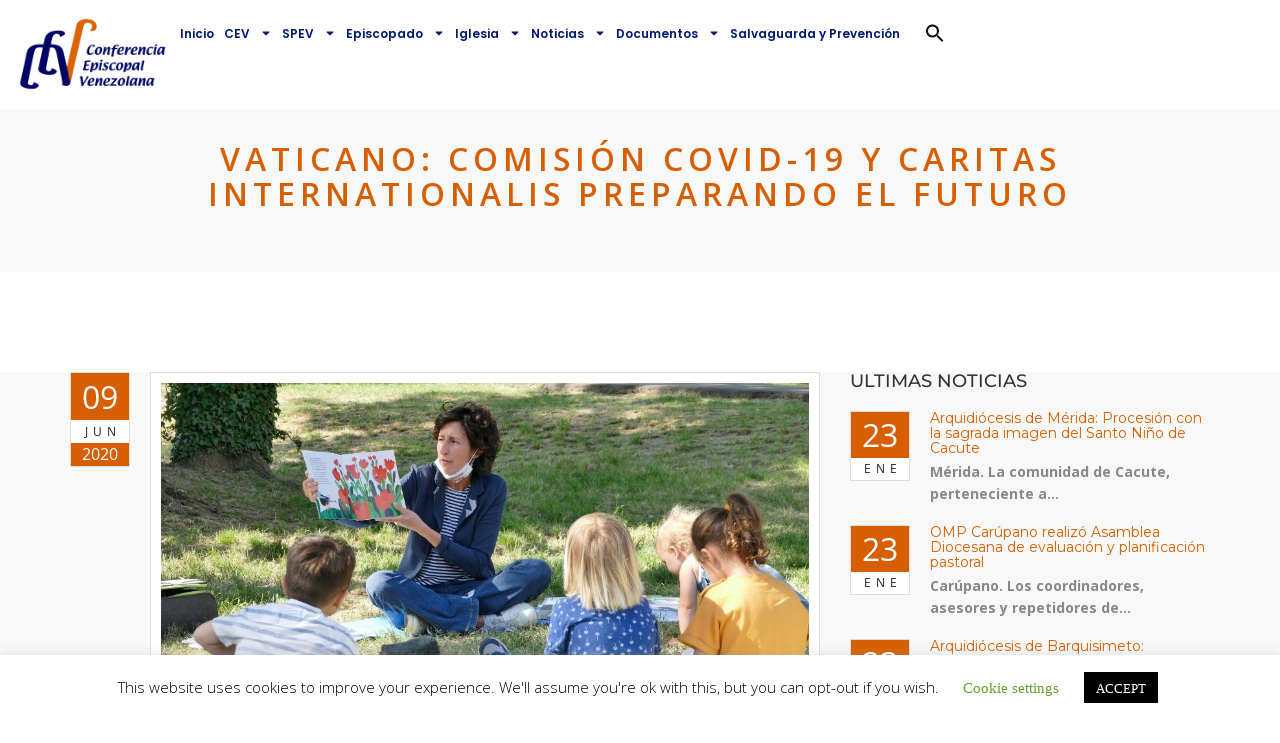

--- FILE ---
content_type: text/html; charset=UTF-8
request_url: https://conferenciaepiscopalvenezolana.com/vaticano-comision-covid-19-y-caritas-internationalis-preparando-el-futuro/
body_size: 26337
content:
<!DOCTYPE html>
<html lang="es">
<head>
	<meta charset="UTF-8">
	<meta name="viewport" content="width=device-width, initial-scale=1.0, viewport-fit=cover" />		<meta name='robots' content='index, follow, max-image-preview:large, max-snippet:-1, max-video-preview:-1' />

	<!-- This site is optimized with the Yoast SEO plugin v26.8 - https://yoast.com/product/yoast-seo-wordpress/ -->
	<title>Vaticano: Comisión Covid-19 y Caritas Internationalis preparando el futuro</title>
	<meta name="description" content="“Preparar el futuro a través de las Iglesias locales en tiempos de Covid-19”, fue el tema central del encuentro del Dicasterio para el Servicio del" />
	<link rel="canonical" href="http://conferenciaepiscopalvenezolana.com/vaticano-comision-covid-19-y-caritas-internationalis-preparando-el-futuro/" />
	<meta property="og:locale" content="es_ES" />
	<meta property="og:type" content="article" />
	<meta property="og:title" content="Vaticano: Comisión Covid-19 y Caritas Internationalis preparando el futuro" />
	<meta property="og:description" content="“Preparar el futuro a través de las Iglesias locales en tiempos de Covid-19”, fue el tema central del encuentro del Dicasterio para el Servicio del" />
	<meta property="og:url" content="http://conferenciaepiscopalvenezolana.com/vaticano-comision-covid-19-y-caritas-internationalis-preparando-el-futuro/" />
	<meta property="og:site_name" content="Conferencia Episcopal Venezolana" />
	<meta property="article:published_time" content="2020-06-09T19:15:26+00:00" />
	<meta property="article:modified_time" content="2020-06-09T19:15:31+00:00" />
	<meta property="og:image" content="http://conferenciaepiscopalvenezolana.com/wp-content/uploads/2020/06/cq5dam.thumbnail.cropped.1000.563-6.jpeg" />
	<meta property="og:image:width" content="1000" />
	<meta property="og:image:height" content="563" />
	<meta property="og:image:type" content="image/jpeg" />
	<meta name="author" content="Comunicacion" />
	<meta name="twitter:card" content="summary_large_image" />
	<meta name="twitter:label1" content="Escrito por" />
	<meta name="twitter:data1" content="Comunicacion" />
	<meta name="twitter:label2" content="Tiempo de lectura" />
	<meta name="twitter:data2" content="5 minutos" />
	<script type="application/ld+json" class="yoast-schema-graph">{"@context":"https://schema.org","@graph":[{"@type":"Article","@id":"http://conferenciaepiscopalvenezolana.com/vaticano-comision-covid-19-y-caritas-internationalis-preparando-el-futuro/#article","isPartOf":{"@id":"http://conferenciaepiscopalvenezolana.com/vaticano-comision-covid-19-y-caritas-internationalis-preparando-el-futuro/"},"author":{"name":"Comunicacion","@id":"https://conferenciaepiscopalvenezolana.com/#/schema/person/f27a464593f755be29af2063af512909"},"headline":"Vaticano: Comisión Covid-19 y Caritas Internationalis preparando el futuro","datePublished":"2020-06-09T19:15:26+00:00","dateModified":"2020-06-09T19:15:31+00:00","mainEntityOfPage":{"@id":"http://conferenciaepiscopalvenezolana.com/vaticano-comision-covid-19-y-caritas-internationalis-preparando-el-futuro/"},"wordCount":1004,"commentCount":0,"publisher":{"@id":"https://conferenciaepiscopalvenezolana.com/#organization"},"image":{"@id":"http://conferenciaepiscopalvenezolana.com/vaticano-comision-covid-19-y-caritas-internationalis-preparando-el-futuro/#primaryimage"},"thumbnailUrl":"https://conferenciaepiscopalvenezolana.com/wp-content/uploads/2020/06/cq5dam.thumbnail.cropped.1000.563-6.jpeg","articleSection":["Iglesia en Latinoamérica"],"inLanguage":"es","potentialAction":[{"@type":"CommentAction","name":"Comment","target":["http://conferenciaepiscopalvenezolana.com/vaticano-comision-covid-19-y-caritas-internationalis-preparando-el-futuro/#respond"]}]},{"@type":"WebPage","@id":"http://conferenciaepiscopalvenezolana.com/vaticano-comision-covid-19-y-caritas-internationalis-preparando-el-futuro/","url":"http://conferenciaepiscopalvenezolana.com/vaticano-comision-covid-19-y-caritas-internationalis-preparando-el-futuro/","name":"Vaticano: Comisión Covid-19 y Caritas Internationalis preparando el futuro","isPartOf":{"@id":"https://conferenciaepiscopalvenezolana.com/#website"},"primaryImageOfPage":{"@id":"http://conferenciaepiscopalvenezolana.com/vaticano-comision-covid-19-y-caritas-internationalis-preparando-el-futuro/#primaryimage"},"image":{"@id":"http://conferenciaepiscopalvenezolana.com/vaticano-comision-covid-19-y-caritas-internationalis-preparando-el-futuro/#primaryimage"},"thumbnailUrl":"https://conferenciaepiscopalvenezolana.com/wp-content/uploads/2020/06/cq5dam.thumbnail.cropped.1000.563-6.jpeg","datePublished":"2020-06-09T19:15:26+00:00","dateModified":"2020-06-09T19:15:31+00:00","description":"“Preparar el futuro a través de las Iglesias locales en tiempos de Covid-19”, fue el tema central del encuentro del Dicasterio para el Servicio del","breadcrumb":{"@id":"http://conferenciaepiscopalvenezolana.com/vaticano-comision-covid-19-y-caritas-internationalis-preparando-el-futuro/#breadcrumb"},"inLanguage":"es","potentialAction":[{"@type":"ReadAction","target":["http://conferenciaepiscopalvenezolana.com/vaticano-comision-covid-19-y-caritas-internationalis-preparando-el-futuro/"]}]},{"@type":"ImageObject","inLanguage":"es","@id":"http://conferenciaepiscopalvenezolana.com/vaticano-comision-covid-19-y-caritas-internationalis-preparando-el-futuro/#primaryimage","url":"https://conferenciaepiscopalvenezolana.com/wp-content/uploads/2020/06/cq5dam.thumbnail.cropped.1000.563-6.jpeg","contentUrl":"https://conferenciaepiscopalvenezolana.com/wp-content/uploads/2020/06/cq5dam.thumbnail.cropped.1000.563-6.jpeg","width":1000,"height":563},{"@type":"BreadcrumbList","@id":"http://conferenciaepiscopalvenezolana.com/vaticano-comision-covid-19-y-caritas-internationalis-preparando-el-futuro/#breadcrumb","itemListElement":[{"@type":"ListItem","position":1,"name":"Home","item":"https://conferenciaepiscopalvenezolana.com/"},{"@type":"ListItem","position":2,"name":"Noticias","item":"https://conferenciaepiscopalvenezolana.com/noticias/"},{"@type":"ListItem","position":3,"name":"Vaticano: Comisión Covid-19 y Caritas Internationalis preparando el futuro"}]},{"@type":"WebSite","@id":"https://conferenciaepiscopalvenezolana.com/#website","url":"https://conferenciaepiscopalvenezolana.com/","name":"Conferencia Episcopal Venezolana","description":"La Conferencia Episcopal Venezolana (CEV) es una Institución de carácter permanente que de acuerdo al Concilio Vaticano II, asocia a los Obispos de la República; para ejercer unidos, como expresión de afecto colegial, algunas funciones pastorales respecto a los fieles de su territorio y promover, conforme a la norma del derecho, el mayor bien que la Iglesia proporciona a los hombres, sobre todo mediante formas y modos de apostolado convenientemente acomodados a las circunstancias de tiempo y lugar.","publisher":{"@id":"https://conferenciaepiscopalvenezolana.com/#organization"},"potentialAction":[{"@type":"SearchAction","target":{"@type":"EntryPoint","urlTemplate":"https://conferenciaepiscopalvenezolana.com/?s={search_term_string}"},"query-input":{"@type":"PropertyValueSpecification","valueRequired":true,"valueName":"search_term_string"}}],"inLanguage":"es"},{"@type":"Organization","@id":"https://conferenciaepiscopalvenezolana.com/#organization","name":"Conferencia Episcopal Venezolana","url":"https://conferenciaepiscopalvenezolana.com/","logo":{"@type":"ImageObject","inLanguage":"es","@id":"https://conferenciaepiscopalvenezolana.com/#/schema/logo/image/","url":"https://conferenciaepiscopalvenezolana.com/wp-content/uploads/2023/02/logo-conferencia-episcopal-venezolana.png","contentUrl":"https://conferenciaepiscopalvenezolana.com/wp-content/uploads/2023/02/logo-conferencia-episcopal-venezolana.png","width":1720,"height":923,"caption":"Conferencia Episcopal Venezolana"},"image":{"@id":"https://conferenciaepiscopalvenezolana.com/#/schema/logo/image/"}},{"@type":"Person","@id":"https://conferenciaepiscopalvenezolana.com/#/schema/person/f27a464593f755be29af2063af512909","name":"Comunicacion","image":{"@type":"ImageObject","inLanguage":"es","@id":"https://conferenciaepiscopalvenezolana.com/#/schema/person/image/","url":"https://secure.gravatar.com/avatar/18bcface9195ae0e312eaeba30e8fb09bf4fb7b0273d63f82a8c35c8acc7901f?s=96&d=robohash&r=g","contentUrl":"https://secure.gravatar.com/avatar/18bcface9195ae0e312eaeba30e8fb09bf4fb7b0273d63f82a8c35c8acc7901f?s=96&d=robohash&r=g","caption":"Comunicacion"}}]}</script>
	<!-- / Yoast SEO plugin. -->


<link rel='dns-prefetch' href='//maps.googleapis.com' />
<link rel='dns-prefetch' href='//fonts.googleapis.com' />
<link rel="alternate" type="application/rss+xml" title="Conferencia Episcopal Venezolana &raquo; Feed" href="https://conferenciaepiscopalvenezolana.com/feed/" />
<link rel="alternate" type="application/rss+xml" title="Conferencia Episcopal Venezolana &raquo; Feed de los comentarios" href="https://conferenciaepiscopalvenezolana.com/comments/feed/" />
<link rel="alternate" type="application/rss+xml" title="Conferencia Episcopal Venezolana &raquo; Comentario Vaticano: Comisión Covid-19 y Caritas Internationalis preparando el futuro del feed" href="https://conferenciaepiscopalvenezolana.com/vaticano-comision-covid-19-y-caritas-internationalis-preparando-el-futuro/feed/" />
<link rel="alternate" title="oEmbed (JSON)" type="application/json+oembed" href="https://conferenciaepiscopalvenezolana.com/wp-json/oembed/1.0/embed?url=https%3A%2F%2Fconferenciaepiscopalvenezolana.com%2Fvaticano-comision-covid-19-y-caritas-internationalis-preparando-el-futuro%2F" />
<link rel="alternate" title="oEmbed (XML)" type="text/xml+oembed" href="https://conferenciaepiscopalvenezolana.com/wp-json/oembed/1.0/embed?url=https%3A%2F%2Fconferenciaepiscopalvenezolana.com%2Fvaticano-comision-covid-19-y-caritas-internationalis-preparando-el-futuro%2F&#038;format=xml" />
<style id='wp-img-auto-sizes-contain-inline-css' type='text/css'>
img:is([sizes=auto i],[sizes^="auto," i]){contain-intrinsic-size:3000px 1500px}
/*# sourceURL=wp-img-auto-sizes-contain-inline-css */
</style>

<style id='wp-emoji-styles-inline-css' type='text/css'>

	img.wp-smiley, img.emoji {
		display: inline !important;
		border: none !important;
		box-shadow: none !important;
		height: 1em !important;
		width: 1em !important;
		margin: 0 0.07em !important;
		vertical-align: -0.1em !important;
		background: none !important;
		padding: 0 !important;
	}
/*# sourceURL=wp-emoji-styles-inline-css */
</style>
<link rel='stylesheet' id='wp-block-library-css' href='https://conferenciaepiscopalvenezolana.com/wp-includes/css/dist/block-library/style.min.css?ver=6.9' type='text/css' media='all' />

<style id='classic-theme-styles-inline-css' type='text/css'>
/*! This file is auto-generated */
.wp-block-button__link{color:#fff;background-color:#32373c;border-radius:9999px;box-shadow:none;text-decoration:none;padding:calc(.667em + 2px) calc(1.333em + 2px);font-size:1.125em}.wp-block-file__button{background:#32373c;color:#fff;text-decoration:none}
/*# sourceURL=/wp-includes/css/classic-themes.min.css */
</style>
<link rel='stylesheet' id='wp-components-css' href='https://conferenciaepiscopalvenezolana.com/wp-includes/css/dist/components/style.min.css?ver=6.9' type='text/css' media='all' />
<link rel='stylesheet' id='wp-preferences-css' href='https://conferenciaepiscopalvenezolana.com/wp-includes/css/dist/preferences/style.min.css?ver=6.9' type='text/css' media='all' />
<link rel='stylesheet' id='wp-block-editor-css' href='https://conferenciaepiscopalvenezolana.com/wp-includes/css/dist/block-editor/style.min.css?ver=6.9' type='text/css' media='all' />
<link rel='stylesheet' id='popup-maker-block-library-style-css' href='https://conferenciaepiscopalvenezolana.com/wp-content/plugins/popup-maker/dist/packages/block-library-style.css?ver=dbea705cfafe089d65f1' type='text/css' media='all' />
<link rel='stylesheet' id='edd-blocks-css' href='https://conferenciaepiscopalvenezolana.com/wp-content/plugins/easy-digital-downloads/includes/blocks/assets/css/edd-blocks.css?ver=3.6.4' type='text/css' media='all' />
<link rel='stylesheet' id='cookie-law-info-css' href='https://conferenciaepiscopalvenezolana.com/wp-content/plugins/cookie-law-info/legacy/public/css/cookie-law-info-public.css?ver=3.3.9.1' type='text/css' media='all' />
<link rel='stylesheet' id='cookie-law-info-gdpr-css' href='https://conferenciaepiscopalvenezolana.com/wp-content/plugins/cookie-law-info/legacy/public/css/cookie-law-info-gdpr.css?ver=3.3.9.1' type='text/css' media='all' />
<link rel='stylesheet' id='essential-grid-plugin-settings-css' href='https://conferenciaepiscopalvenezolana.com/wp-content/plugins/essential-grid/public/assets/css/settings.css?ver=2.3.2' type='text/css' media='all' />
<link rel='stylesheet' id='tp-open-sans-css' href='https://fonts.googleapis.com/css?family=Open+Sans%3A300%2C400%2C600%2C700%2C800&#038;ver=6.9' type='text/css' media='all' />
<link rel='stylesheet' id='tp-raleway-css' href='https://fonts.googleapis.com/css?family=Raleway%3A100%2C200%2C300%2C400%2C500%2C600%2C700%2C800%2C900&#038;ver=6.9' type='text/css' media='all' />
<link rel='stylesheet' id='tp-droid-serif-css' href='https://fonts.googleapis.com/css?family=Droid+Serif%3A400%2C700&#038;ver=6.9' type='text/css' media='all' />
<link rel='stylesheet' id='tp-fontello-css' href='https://conferenciaepiscopalvenezolana.com/wp-content/plugins/essential-grid/public/assets/font/fontello/css/fontello.css?ver=2.3.2' type='text/css' media='all' />
<link rel='stylesheet' id='image-hover-effects-css-css' href='https://conferenciaepiscopalvenezolana.com/wp-content/plugins/mega-addons-for-visual-composer/css/ihover.css?ver=6.9' type='text/css' media='all' />
<link rel='stylesheet' id='style-css-css' href='https://conferenciaepiscopalvenezolana.com/wp-content/plugins/mega-addons-for-visual-composer/css/style.css?ver=6.9' type='text/css' media='all' />
<link rel='stylesheet' id='font-awesome-latest-css' href='https://conferenciaepiscopalvenezolana.com/wp-content/plugins/mega-addons-for-visual-composer/css/font-awesome/css/all.css?ver=6.9' type='text/css' media='all' />
<link rel='stylesheet' id='power-addons-plugins-css' href='https://conferenciaepiscopalvenezolana.com/wp-content/plugins/power-vc-add-on/public/css/plugins.css?ver=1.0.0' type='text/css' media='all' />
<link rel='stylesheet' id='power-addons-css' href='https://conferenciaepiscopalvenezolana.com/wp-content/plugins/power-vc-add-on/public/css/power-addons-public.css?ver=1.0.0' type='text/css' media='all' />
<link rel='stylesheet' id='font-awesome-css' href='https://conferenciaepiscopalvenezolana.com/wp-content/plugins/elementor/assets/lib/font-awesome/css/font-awesome.min.css?ver=4.7.0' type='text/css' media='all' />
<link rel='stylesheet' id='bit14-vc-addons-free-css' href='https://conferenciaepiscopalvenezolana.com/wp-content/plugins/vc-addons-by-bit14/assets/css/style.css' type='text/css' media='all' />
<link rel='stylesheet' id='edd-styles-css' href='https://conferenciaepiscopalvenezolana.com/wp-content/plugins/easy-digital-downloads/assets/build/css/frontend/edd.min.css?ver=3.6.4' type='text/css' media='all' />
<link rel='stylesheet' id='ivory-search-styles-css' href='https://conferenciaepiscopalvenezolana.com/wp-content/plugins/add-search-to-menu/public/css/ivory-search.min.css?ver=5.5.12' type='text/css' media='all' />
<link rel='stylesheet' id='extensive-vc-main-style-css' href='https://conferenciaepiscopalvenezolana.com/wp-content/plugins/extensive-vc-addon/assets/css/main.min.css?ver=6.9' type='text/css' media='all' />
<link rel='stylesheet' id='ionicons-css' href='https://conferenciaepiscopalvenezolana.com/wp-content/plugins/extensive-vc-addon/assets/css/ion-icons/css/ionicons.min.css?ver=6.9' type='text/css' media='all' />
<link rel='stylesheet' id='blessing-fonts-css' href='https://fonts.googleapis.com/css?family=Open+Sans%3A300%2C300italic%2C400%2C400italic%2C600%2C600italic%2C700%2C700italic%2C800%2C800italic%7CRoboto+Slab%3A100%2C300%2C400%2C700%7CMontserrat%3A400%2C700%7CMerriweather%3A400%2C700%2C900%2C400italic%2C700italic%2C900italic&#038;subset=latin%2Clatin-ext' type='text/css' media='all' />
<link rel='stylesheet' id='blessing-bootstrap-css' href='https://conferenciaepiscopalvenezolana.com/wp-content/themes/blessing/assets/css/bootstrap.css?ver=1.0' type='text/css' media='all' />
<link rel='stylesheet' id='blessing-font-awesome-css' href='https://conferenciaepiscopalvenezolana.com/wp-content/themes/blessing/assets/css/font-awesome.min.css?ver=1.0' type='text/css' media='all' />
<link rel='stylesheet' id='blessing-owl-carousel-css' href='https://conferenciaepiscopalvenezolana.com/wp-content/themes/blessing/assets/css/owl.carousel.css?ver=1.0' type='text/css' media='all' />
<link rel='stylesheet' id='blessing-animate-css' href='https://conferenciaepiscopalvenezolana.com/wp-content/themes/blessing/assets/css/animate.min.css?ver=1.0' type='text/css' media='all' />
<link rel='stylesheet' id='blessing-magnific-css' href='https://conferenciaepiscopalvenezolana.com/wp-content/themes/blessing/assets/css/magnific-popup.css?ver=1.0' type='text/css' media='all' />
<link rel='stylesheet' id='blessing-normalize-css' href='https://conferenciaepiscopalvenezolana.com/wp-content/themes/blessing/assets/css/normalize.min.css?ver=1.0' type='text/css' media='all' />
<link rel='stylesheet' id='blessing-mediaelementplayer-css' href='https://conferenciaepiscopalvenezolana.com/wp-content/themes/blessing/assets/css/mediaelementplayer.css?ver=1.0' type='text/css' media='all' />
<link rel='stylesheet' id='blessing-style-css' href='https://conferenciaepiscopalvenezolana.com/wp-content/themes/blessing/style.css?ver=6.9' type='text/css' media='all' />
<style id='blessing-style-inline-css' type='text/css'>

    	::selection {
			color: #fff;
			background:  #d75f00;
		}
		::-moz-selection {
			color: #fff;
			background:  #d75f00;
		}

		/* default color: #8ec92f */
		/* Color */
		a{color: #d75f00;}
		a:hover{color:#222;}
		
		.event-list span.time:before,		
		.countdown li span,
		blockquote:before, .text-title h2,
		.hover .btn-view-details,
		.pagination li a, .woocommerce .star-rating span, .woocommerce .star-rating::before,
		.price .woocommerce-Price-amount, header .info ul.info-list li i
		{color: #d75f00;}

		#mainmenu > li.current-menu-ancestor > a, #mainmenu > li > a:hover, header .social a:hover,
		#mainmenu > li.current-menu-item > a, header.cbp-af-header.cbp-af-header-shrink #mainmenu > li > a:hover,
		header.cbp-af-header.cbp-af-header-shrink #mainmenu > li.current-menu-item > a 
		{color: #d75f00;}

		/* Background Color */
		.bg-color, .custom-carousel-2 .item-blog .date,
		.custom-col-3 i:hover, 
		.content-group-1 .date-wrap .date,
		.event-item .right-col,
		.btn-custom, a.btn-icon:hover,
		.lessons-list .media a, .button.btn.btn-line:hover,
		#page-events, #page-blog, #menu-btn.active,
		#sidebar .wp-tag-cloud li a,
		.date-box, #filters a.selected,
		.f_box, .featured-box-pic .btn-custom,
		.event-list .date .month,
		.testi-slider .flex-control-paging li a.flex-active,
		.info-box:hover, .info-box .price,
		.pagination li.active a, .pagination li.active a:hover, 
		.pagination li span.current, 
		.pagination li span.current:hover,
		.st-btn, .fc-widget-header, #back-to-top, #btn-search,
		.woocommerce #respond input#submit, .woocommerce a.button, 
		.woocommerce button.button, .woocommerce input.button, .woocommerce-cart .wc-proceed-to-checkout a.checkout-button,
		.woocommerce #respond input#submit.alt, .woocommerce a.button.alt, .woocommerce button.button.alt, .woocommerce input.button.alt
		{background-color:  #d75f00;}

		/* Border Color */
		.title-text:before,
		.title-text:after,
		.custom-col-3:hover,
		.custom-col-3 i:hover,
		.countdown-container h3,
		a.btn-icon:hover, .blog-post article:hover,
		.hover .btn-view-details,
		.custom-carousel-2 .item-blog:hover,
		.pagination li.active a, .pagination li.active a:hover, 
		.pagination li span.current, .pagination li span.current:hover, .button.btn.btn-line:hover
		{border-color:  #d75f00;}	
		
		body.royal_preloader{background-color: #ffffff;}

		@media only screen and (max-width: 992px) {
			#mainmenu li a, #mainmenu > li > a, header .social a {
				color:#555 !important;
			}
			#mainmenu li ul li a:hover{
				color:#d75f00 !important;
			}	
			#mainmenu > li.current-menu-ancestor > a, #mainmenu li a:hover, #mainmenu li li a:hover, #mainmenu li li.current-menu-item > a{
				color:#d75f00 !important;
			}	
			header .info, header .info ul.info-list li span, 
			header .info ul.info-list li strong, header .info .social a{
				color:#555 !important;
			}
		}

		@media only screen and (min-width: 993px) {
			#mainmenu li li a{
				background-color: #ffffff;
				color:#001970;
			}
			#mainmenu li li a:hover, #mainmenu li li.current-menu-item > a {				
				color:#d75f00;
				background:#ffffff;
			}
		}
/*# sourceURL=blessing-style-inline-css */
</style>
<link rel='stylesheet' id='elementor-frontend-css' href='https://conferenciaepiscopalvenezolana.com/wp-content/plugins/elementor/assets/css/frontend.min.css?ver=3.32.4' type='text/css' media='all' />
<link rel='stylesheet' id='widget-image-css' href='https://conferenciaepiscopalvenezolana.com/wp-content/plugins/elementor/assets/css/widget-image.min.css?ver=3.32.4' type='text/css' media='all' />
<link rel='stylesheet' id='widget-nav-menu-css' href='https://conferenciaepiscopalvenezolana.com/wp-content/plugins/elementor-pro/assets/css/widget-nav-menu.min.css?ver=3.31.2' type='text/css' media='all' />
<link rel='stylesheet' id='e-sticky-css' href='https://conferenciaepiscopalvenezolana.com/wp-content/plugins/elementor-pro/assets/css/modules/sticky.min.css?ver=3.31.2' type='text/css' media='all' />
<link rel='stylesheet' id='elementor-post-31133-css' href='https://conferenciaepiscopalvenezolana.com/wp-content/uploads/elementor/css/post-31133.css?ver=1769049961' type='text/css' media='all' />
<link rel='stylesheet' id='font-awesome-5-all-css' href='https://conferenciaepiscopalvenezolana.com/wp-content/plugins/elementor/assets/lib/font-awesome/css/all.min.css?ver=3.32.4' type='text/css' media='all' />
<link rel='stylesheet' id='font-awesome-4-shim-css' href='https://conferenciaepiscopalvenezolana.com/wp-content/plugins/elementor/assets/lib/font-awesome/css/v4-shims.min.css?ver=3.32.4' type='text/css' media='all' />
<link rel='stylesheet' id='elementor-post-32366-css' href='https://conferenciaepiscopalvenezolana.com/wp-content/uploads/elementor/css/post-32366.css?ver=1769049961' type='text/css' media='all' />
<link rel='stylesheet' id='extensive-vc-google-fonts-css' href='https://fonts.googleapis.com/css?family=Raleway%3A400%2C500%2C600%2C700%2C800%2C900%7CPoppins%3A400%2C700&#038;subset=latin-ext&#038;ver=1.0' type='text/css' media='all' />
<link rel='stylesheet' id='srpw-style-css' href='https://conferenciaepiscopalvenezolana.com/wp-content/plugins/smart-recent-posts-widget/assets/css/srpw-frontend.css?ver=6.9' type='text/css' media='all' />
<link rel='stylesheet' id='wpr-text-animations-css-css' href='https://conferenciaepiscopalvenezolana.com/wp-content/plugins/royal-elementor-addons/assets/css/lib/animations/text-animations.min.css?ver=1.7.1036' type='text/css' media='all' />
<link rel='stylesheet' id='wpr-addons-css-css' href='https://conferenciaepiscopalvenezolana.com/wp-content/plugins/royal-elementor-addons/assets/css/frontend.min.css?ver=1.7.1036' type='text/css' media='all' />
<link rel='stylesheet' id='elementor-gf-local-roboto-css' href='http://conferenciaepiscopalvenezolana.com/wp-content/uploads/elementor/google-fonts/css/roboto.css?ver=1750363099' type='text/css' media='all' />
<link rel='stylesheet' id='elementor-gf-local-robotoslab-css' href='http://conferenciaepiscopalvenezolana.com/wp-content/uploads/elementor/google-fonts/css/robotoslab.css?ver=1750363104' type='text/css' media='all' />
<link rel='stylesheet' id='elementor-gf-local-poppins-css' href='http://conferenciaepiscopalvenezolana.com/wp-content/uploads/elementor/google-fonts/css/poppins.css?ver=1754963480' type='text/css' media='all' />
<script type="text/javascript" data-cfasync="false" src="https://conferenciaepiscopalvenezolana.com/wp-includes/js/jquery/jquery.min.js?ver=3.7.1" id="jquery-core-js"></script>
<script type="text/javascript" data-cfasync="false" src="https://conferenciaepiscopalvenezolana.com/wp-includes/js/jquery/jquery-migrate.min.js?ver=3.4.1" id="jquery-migrate-js"></script>
<script type="text/javascript" id="cookie-law-info-js-extra">
/* <![CDATA[ */
var Cli_Data = {"nn_cookie_ids":[],"cookielist":[],"non_necessary_cookies":[],"ccpaEnabled":"","ccpaRegionBased":"","ccpaBarEnabled":"","strictlyEnabled":["necessary","obligatoire"],"ccpaType":"gdpr","js_blocking":"","custom_integration":"","triggerDomRefresh":"","secure_cookies":""};
var cli_cookiebar_settings = {"animate_speed_hide":"500","animate_speed_show":"500","background":"#FFF","border":"#b1a6a6c2","border_on":"","button_1_button_colour":"#000","button_1_button_hover":"#000000","button_1_link_colour":"#fff","button_1_as_button":"1","button_1_new_win":"","button_2_button_colour":"#333","button_2_button_hover":"#292929","button_2_link_colour":"#444","button_2_as_button":"","button_2_hidebar":"","button_3_button_colour":"#000","button_3_button_hover":"#000000","button_3_link_colour":"#fff","button_3_as_button":"1","button_3_new_win":"","button_4_button_colour":"#000","button_4_button_hover":"#000000","button_4_link_colour":"#62a329","button_4_as_button":"","button_7_button_colour":"#61a229","button_7_button_hover":"#4e8221","button_7_link_colour":"#fff","button_7_as_button":"1","button_7_new_win":"","font_family":"inherit","header_fix":"","notify_animate_hide":"1","notify_animate_show":"","notify_div_id":"#cookie-law-info-bar","notify_position_horizontal":"right","notify_position_vertical":"bottom","scroll_close":"","scroll_close_reload":"","accept_close_reload":"","reject_close_reload":"","showagain_tab":"1","showagain_background":"#fff","showagain_border":"#000","showagain_div_id":"#cookie-law-info-again","showagain_x_position":"100px","text":"#000","show_once_yn":"","show_once":"10000","logging_on":"","as_popup":"","popup_overlay":"1","bar_heading_text":"","cookie_bar_as":"banner","popup_showagain_position":"bottom-right","widget_position":"left"};
var log_object = {"ajax_url":"https://conferenciaepiscopalvenezolana.com/wp-admin/admin-ajax.php"};
//# sourceURL=cookie-law-info-js-extra
/* ]]> */
</script>
<script type="text/javascript" src="https://conferenciaepiscopalvenezolana.com/wp-content/plugins/cookie-law-info/legacy/public/js/cookie-law-info-public.js?ver=3.3.9.1" id="cookie-law-info-js"></script>
<script type="text/javascript" src="https://maps.googleapis.com/maps/api/js?key=AIzaSyAvpnlHRidMIU374bKM5-sx8ruc01OvDjI&amp;ver=1.0" id="blessing-mapapi-js"></script>
<script type="text/javascript" src="https://conferenciaepiscopalvenezolana.com/wp-content/themes/blessing/assets/js/magnific-popup.js?ver=1.0" id="blessing-magnific-js"></script>
<script type="text/javascript" src="https://conferenciaepiscopalvenezolana.com/wp-content/themes/blessing/assets/js/jquery.countdown.min.js?ver=1.0" id="blessing-countdown-js"></script>
<script type="text/javascript" src="https://conferenciaepiscopalvenezolana.com/wp-content/plugins/elementor/assets/lib/font-awesome/js/v4-shims.min.js?ver=3.32.4" id="font-awesome-4-shim-js"></script>
<link rel="https://api.w.org/" href="https://conferenciaepiscopalvenezolana.com/wp-json/" /><link rel="alternate" title="JSON" type="application/json" href="https://conferenciaepiscopalvenezolana.com/wp-json/wp/v2/posts/6399" /><link rel="EditURI" type="application/rsd+xml" title="RSD" href="https://conferenciaepiscopalvenezolana.com/xmlrpc.php?rsd" />
<meta name="generator" content="WordPress 6.9" />
<link rel='shortlink' href='https://conferenciaepiscopalvenezolana.com/?p=6399' />
<meta name="generator" content="Easy Digital Downloads v3.6.4" />
<link rel="pingback" href="https://conferenciaepiscopalvenezolana.com/xmlrpc.php">
<meta name="generator" content="Elementor 3.32.4; features: e_font_icon_svg, additional_custom_breakpoints; settings: css_print_method-external, google_font-enabled, font_display-swap">
<style type="text/css">.recentcomments a{display:inline !important;padding:0 !important;margin:0 !important;}</style>			<style>
				.e-con.e-parent:nth-of-type(n+4):not(.e-lazyloaded):not(.e-no-lazyload),
				.e-con.e-parent:nth-of-type(n+4):not(.e-lazyloaded):not(.e-no-lazyload) * {
					background-image: none !important;
				}
				@media screen and (max-height: 1024px) {
					.e-con.e-parent:nth-of-type(n+3):not(.e-lazyloaded):not(.e-no-lazyload),
					.e-con.e-parent:nth-of-type(n+3):not(.e-lazyloaded):not(.e-no-lazyload) * {
						background-image: none !important;
					}
				}
				@media screen and (max-height: 640px) {
					.e-con.e-parent:nth-of-type(n+2):not(.e-lazyloaded):not(.e-no-lazyload),
					.e-con.e-parent:nth-of-type(n+2):not(.e-lazyloaded):not(.e-no-lazyload) * {
						background-image: none !important;
					}
				}
			</style>
			<meta name="generator" content="Powered by WPBakery Page Builder - drag and drop page builder for WordPress."/>
<link rel="icon" href="https://conferenciaepiscopalvenezolana.com/wp-content/uploads/2022/05/Primer-logo-CEV-transparente-75x75.webp" sizes="32x32" />
<link rel="icon" href="https://conferenciaepiscopalvenezolana.com/wp-content/uploads/2022/05/Primer-logo-CEV-transparente-370x370.webp" sizes="192x192" />
<link rel="apple-touch-icon" href="https://conferenciaepiscopalvenezolana.com/wp-content/uploads/2022/05/Primer-logo-CEV-transparente-370x370.webp" />
<meta name="msapplication-TileImage" content="https://conferenciaepiscopalvenezolana.com/wp-content/uploads/2022/05/Primer-logo-CEV-transparente-370x370.webp" />
		<style type="text/css" id="wp-custom-css">
			#subheader{     background: 50% -124.4px rgb(248, 248, 248) !important;
    padding: 30px 0 30px 0;}
#subheader h1{
	color:#d75f00;
}
#content {
    padding: 0px 0 80px 0;
}

.edd_free_link {
	margin-top:10px;
}

#blog-comment .post-navigation {
	display:none;
}
header.cbp-af-header{
	position:static;
	
}

p{
	text-align: justify;
}

#subheader h1{
	font-weight: 600;
}

.blog-read{
	font-size: 16px;
	color: #2F2F2F;
	font-weight: 500;
}

.sc_blogger_item_excerpt_text p{
	font-size: 14px;
}

.sc_blogger_item_title a{
	font-weight: 500;
}

#back-to-top.show{
	opacity: 0;
}

.blog-read .preview .post-slider.owl-theme .owl-controls{
	bottom: 300px;
}

.txt{
	font-weight: 700;
}

.wis-template-ad{
	display: none;
}

#blog-comment{
	display: none;
}

.container{
	margin-top: 100px;
}

/*  .col-md-12 h1 {
    visibility: hidden;
    font-size: 0;
}


.col-md-12 h1 span {
    visibility: visible;
    display: block;
	font-weight: bold;
}  */
		</style>
		<style id="wpr_lightbox_styles">
				.lg-backdrop {
					background-color: rgba(0,0,0,0.6) !important;
				}
				.lg-toolbar,
				.lg-dropdown {
					background-color: rgba(0,0,0,0.8) !important;
				}
				.lg-dropdown:after {
					border-bottom-color: rgba(0,0,0,0.8) !important;
				}
				.lg-sub-html {
					background-color: rgba(0,0,0,0.8) !important;
				}
				.lg-thumb-outer,
				.lg-progress-bar {
					background-color: #444444 !important;
				}
				.lg-progress {
					background-color: #a90707 !important;
				}
				.lg-icon {
					color: #efefef !important;
					font-size: 20px !important;
				}
				.lg-icon.lg-toogle-thumb {
					font-size: 24px !important;
				}
				.lg-icon:hover,
				.lg-dropdown-text:hover {
					color: #ffffff !important;
				}
				.lg-sub-html,
				.lg-dropdown-text {
					color: #efefef !important;
					font-size: 14px !important;
				}
				#lg-counter {
					color: #efefef !important;
					font-size: 14px !important;
				}
				.lg-prev,
				.lg-next {
					font-size: 35px !important;
				}

				/* Defaults */
				.lg-icon {
				background-color: transparent !important;
				}

				#lg-counter {
				opacity: 0.9;
				}

				.lg-thumb-outer {
				padding: 0 10px;
				}

				.lg-thumb-item {
				border-radius: 0 !important;
				border: none !important;
				opacity: 0.5;
				}

				.lg-thumb-item.active {
					opacity: 1;
				}
	         </style><style id="kirki-inline-styles">#royal_preloader.royal_preloader_logo .royal_preloader_percentage{font-family:Open Sans;font-size:13px;font-weight:400;letter-spacing:2px;line-height:40px;text-align:center;text-transform:none;color:#f8f8f8;}header .info, header .info ul.info-list li span, header .info ul.info-list li strong, header .info .social a{color:#001970;}header .info .social a:hover, header .info a:hover{color:#d75f00;}header .info{border-bottom-color:rgba(255,255,255,0.12);}#mainmenu > li > a, header .social a{color:#001970;}header.cbp-af-header.cbp-af-header-shrink #mainmenu > li > a, header.cbp-af-header.cbp-af-header-shrink .social a{color:#001970;}.menu-back.cbp-af-header{background-color:rgba(255, 255, 255, 0.59);}header.cbp-af-header.cbp-af-header-shrink{background-color:rgba(255,255,255,0.79);border-bottom-color:#eeeeee;}ul#mainmenu > li > a{font-family:Montserrat;font-size:13px;font-weight:700;letter-spacing:0.5px;line-height:1.5em;text-align:center;text-transform:none;}ul#mainmenu li li a{font-family:Montserrat;font-size:14px;font-weight:500;letter-spacing:normal;line-height:1.3em;text-align:left;text-transform:none;}footer.site-footer, footer.site-footer h3{color:#ffffff;}footer.site-footer .sub-footer{color:#cccccc;background-color:#0b0b0b;padding-top:40px;padding-bottom:40px;}footer.site-footer{background-color:#111111;}footer.site-footer .main-footer{padding-top:80px;padding-bottom:10px;}body{font-family:Open Sans;font-size:14px;font-weight:400;letter-spacing:0px;line-height:1.7em;text-align:inherit;text-transform:none;color:#888888;}/* cyrillic-ext */
@font-face {
  font-family: 'Open Sans';
  font-style: normal;
  font-weight: 400;
  font-stretch: 100%;
  font-display: swap;
  src: url(https://conferenciaepiscopalvenezolana.com/wp-content/fonts/open-sans/memSYaGs126MiZpBA-UvWbX2vVnXBbObj2OVZyOOSr4dVJWUgsjZ0B4taVIGxA.woff2) format('woff2');
  unicode-range: U+0460-052F, U+1C80-1C8A, U+20B4, U+2DE0-2DFF, U+A640-A69F, U+FE2E-FE2F;
}
/* cyrillic */
@font-face {
  font-family: 'Open Sans';
  font-style: normal;
  font-weight: 400;
  font-stretch: 100%;
  font-display: swap;
  src: url(https://conferenciaepiscopalvenezolana.com/wp-content/fonts/open-sans/memSYaGs126MiZpBA-UvWbX2vVnXBbObj2OVZyOOSr4dVJWUgsjZ0B4kaVIGxA.woff2) format('woff2');
  unicode-range: U+0301, U+0400-045F, U+0490-0491, U+04B0-04B1, U+2116;
}
/* greek-ext */
@font-face {
  font-family: 'Open Sans';
  font-style: normal;
  font-weight: 400;
  font-stretch: 100%;
  font-display: swap;
  src: url(https://conferenciaepiscopalvenezolana.com/wp-content/fonts/open-sans/memSYaGs126MiZpBA-UvWbX2vVnXBbObj2OVZyOOSr4dVJWUgsjZ0B4saVIGxA.woff2) format('woff2');
  unicode-range: U+1F00-1FFF;
}
/* greek */
@font-face {
  font-family: 'Open Sans';
  font-style: normal;
  font-weight: 400;
  font-stretch: 100%;
  font-display: swap;
  src: url(https://conferenciaepiscopalvenezolana.com/wp-content/fonts/open-sans/memSYaGs126MiZpBA-UvWbX2vVnXBbObj2OVZyOOSr4dVJWUgsjZ0B4jaVIGxA.woff2) format('woff2');
  unicode-range: U+0370-0377, U+037A-037F, U+0384-038A, U+038C, U+038E-03A1, U+03A3-03FF;
}
/* hebrew */
@font-face {
  font-family: 'Open Sans';
  font-style: normal;
  font-weight: 400;
  font-stretch: 100%;
  font-display: swap;
  src: url(https://conferenciaepiscopalvenezolana.com/wp-content/fonts/open-sans/memSYaGs126MiZpBA-UvWbX2vVnXBbObj2OVZyOOSr4dVJWUgsjZ0B4iaVIGxA.woff2) format('woff2');
  unicode-range: U+0307-0308, U+0590-05FF, U+200C-2010, U+20AA, U+25CC, U+FB1D-FB4F;
}
/* math */
@font-face {
  font-family: 'Open Sans';
  font-style: normal;
  font-weight: 400;
  font-stretch: 100%;
  font-display: swap;
  src: url(https://conferenciaepiscopalvenezolana.com/wp-content/fonts/open-sans/memSYaGs126MiZpBA-UvWbX2vVnXBbObj2OVZyOOSr4dVJWUgsjZ0B5caVIGxA.woff2) format('woff2');
  unicode-range: U+0302-0303, U+0305, U+0307-0308, U+0310, U+0312, U+0315, U+031A, U+0326-0327, U+032C, U+032F-0330, U+0332-0333, U+0338, U+033A, U+0346, U+034D, U+0391-03A1, U+03A3-03A9, U+03B1-03C9, U+03D1, U+03D5-03D6, U+03F0-03F1, U+03F4-03F5, U+2016-2017, U+2034-2038, U+203C, U+2040, U+2043, U+2047, U+2050, U+2057, U+205F, U+2070-2071, U+2074-208E, U+2090-209C, U+20D0-20DC, U+20E1, U+20E5-20EF, U+2100-2112, U+2114-2115, U+2117-2121, U+2123-214F, U+2190, U+2192, U+2194-21AE, U+21B0-21E5, U+21F1-21F2, U+21F4-2211, U+2213-2214, U+2216-22FF, U+2308-230B, U+2310, U+2319, U+231C-2321, U+2336-237A, U+237C, U+2395, U+239B-23B7, U+23D0, U+23DC-23E1, U+2474-2475, U+25AF, U+25B3, U+25B7, U+25BD, U+25C1, U+25CA, U+25CC, U+25FB, U+266D-266F, U+27C0-27FF, U+2900-2AFF, U+2B0E-2B11, U+2B30-2B4C, U+2BFE, U+3030, U+FF5B, U+FF5D, U+1D400-1D7FF, U+1EE00-1EEFF;
}
/* symbols */
@font-face {
  font-family: 'Open Sans';
  font-style: normal;
  font-weight: 400;
  font-stretch: 100%;
  font-display: swap;
  src: url(https://conferenciaepiscopalvenezolana.com/wp-content/fonts/open-sans/memSYaGs126MiZpBA-UvWbX2vVnXBbObj2OVZyOOSr4dVJWUgsjZ0B5OaVIGxA.woff2) format('woff2');
  unicode-range: U+0001-000C, U+000E-001F, U+007F-009F, U+20DD-20E0, U+20E2-20E4, U+2150-218F, U+2190, U+2192, U+2194-2199, U+21AF, U+21E6-21F0, U+21F3, U+2218-2219, U+2299, U+22C4-22C6, U+2300-243F, U+2440-244A, U+2460-24FF, U+25A0-27BF, U+2800-28FF, U+2921-2922, U+2981, U+29BF, U+29EB, U+2B00-2BFF, U+4DC0-4DFF, U+FFF9-FFFB, U+10140-1018E, U+10190-1019C, U+101A0, U+101D0-101FD, U+102E0-102FB, U+10E60-10E7E, U+1D2C0-1D2D3, U+1D2E0-1D37F, U+1F000-1F0FF, U+1F100-1F1AD, U+1F1E6-1F1FF, U+1F30D-1F30F, U+1F315, U+1F31C, U+1F31E, U+1F320-1F32C, U+1F336, U+1F378, U+1F37D, U+1F382, U+1F393-1F39F, U+1F3A7-1F3A8, U+1F3AC-1F3AF, U+1F3C2, U+1F3C4-1F3C6, U+1F3CA-1F3CE, U+1F3D4-1F3E0, U+1F3ED, U+1F3F1-1F3F3, U+1F3F5-1F3F7, U+1F408, U+1F415, U+1F41F, U+1F426, U+1F43F, U+1F441-1F442, U+1F444, U+1F446-1F449, U+1F44C-1F44E, U+1F453, U+1F46A, U+1F47D, U+1F4A3, U+1F4B0, U+1F4B3, U+1F4B9, U+1F4BB, U+1F4BF, U+1F4C8-1F4CB, U+1F4D6, U+1F4DA, U+1F4DF, U+1F4E3-1F4E6, U+1F4EA-1F4ED, U+1F4F7, U+1F4F9-1F4FB, U+1F4FD-1F4FE, U+1F503, U+1F507-1F50B, U+1F50D, U+1F512-1F513, U+1F53E-1F54A, U+1F54F-1F5FA, U+1F610, U+1F650-1F67F, U+1F687, U+1F68D, U+1F691, U+1F694, U+1F698, U+1F6AD, U+1F6B2, U+1F6B9-1F6BA, U+1F6BC, U+1F6C6-1F6CF, U+1F6D3-1F6D7, U+1F6E0-1F6EA, U+1F6F0-1F6F3, U+1F6F7-1F6FC, U+1F700-1F7FF, U+1F800-1F80B, U+1F810-1F847, U+1F850-1F859, U+1F860-1F887, U+1F890-1F8AD, U+1F8B0-1F8BB, U+1F8C0-1F8C1, U+1F900-1F90B, U+1F93B, U+1F946, U+1F984, U+1F996, U+1F9E9, U+1FA00-1FA6F, U+1FA70-1FA7C, U+1FA80-1FA89, U+1FA8F-1FAC6, U+1FACE-1FADC, U+1FADF-1FAE9, U+1FAF0-1FAF8, U+1FB00-1FBFF;
}
/* vietnamese */
@font-face {
  font-family: 'Open Sans';
  font-style: normal;
  font-weight: 400;
  font-stretch: 100%;
  font-display: swap;
  src: url(https://conferenciaepiscopalvenezolana.com/wp-content/fonts/open-sans/memSYaGs126MiZpBA-UvWbX2vVnXBbObj2OVZyOOSr4dVJWUgsjZ0B4vaVIGxA.woff2) format('woff2');
  unicode-range: U+0102-0103, U+0110-0111, U+0128-0129, U+0168-0169, U+01A0-01A1, U+01AF-01B0, U+0300-0301, U+0303-0304, U+0308-0309, U+0323, U+0329, U+1EA0-1EF9, U+20AB;
}
/* latin-ext */
@font-face {
  font-family: 'Open Sans';
  font-style: normal;
  font-weight: 400;
  font-stretch: 100%;
  font-display: swap;
  src: url(https://conferenciaepiscopalvenezolana.com/wp-content/fonts/open-sans/memSYaGs126MiZpBA-UvWbX2vVnXBbObj2OVZyOOSr4dVJWUgsjZ0B4uaVIGxA.woff2) format('woff2');
  unicode-range: U+0100-02BA, U+02BD-02C5, U+02C7-02CC, U+02CE-02D7, U+02DD-02FF, U+0304, U+0308, U+0329, U+1D00-1DBF, U+1E00-1E9F, U+1EF2-1EFF, U+2020, U+20A0-20AB, U+20AD-20C0, U+2113, U+2C60-2C7F, U+A720-A7FF;
}
/* latin */
@font-face {
  font-family: 'Open Sans';
  font-style: normal;
  font-weight: 400;
  font-stretch: 100%;
  font-display: swap;
  src: url(https://conferenciaepiscopalvenezolana.com/wp-content/fonts/open-sans/memSYaGs126MiZpBA-UvWbX2vVnXBbObj2OVZyOOSr4dVJWUgsjZ0B4gaVI.woff2) format('woff2');
  unicode-range: U+0000-00FF, U+0131, U+0152-0153, U+02BB-02BC, U+02C6, U+02DA, U+02DC, U+0304, U+0308, U+0329, U+2000-206F, U+20AC, U+2122, U+2191, U+2193, U+2212, U+2215, U+FEFF, U+FFFD;
}/* cyrillic-ext */
@font-face {
  font-family: 'Montserrat';
  font-style: normal;
  font-weight: 500;
  font-display: swap;
  src: url(https://conferenciaepiscopalvenezolana.com/wp-content/fonts/montserrat/JTUSjIg1_i6t8kCHKm459WRhyzbi.woff2) format('woff2');
  unicode-range: U+0460-052F, U+1C80-1C8A, U+20B4, U+2DE0-2DFF, U+A640-A69F, U+FE2E-FE2F;
}
/* cyrillic */
@font-face {
  font-family: 'Montserrat';
  font-style: normal;
  font-weight: 500;
  font-display: swap;
  src: url(https://conferenciaepiscopalvenezolana.com/wp-content/fonts/montserrat/JTUSjIg1_i6t8kCHKm459W1hyzbi.woff2) format('woff2');
  unicode-range: U+0301, U+0400-045F, U+0490-0491, U+04B0-04B1, U+2116;
}
/* vietnamese */
@font-face {
  font-family: 'Montserrat';
  font-style: normal;
  font-weight: 500;
  font-display: swap;
  src: url(https://conferenciaepiscopalvenezolana.com/wp-content/fonts/montserrat/JTUSjIg1_i6t8kCHKm459WZhyzbi.woff2) format('woff2');
  unicode-range: U+0102-0103, U+0110-0111, U+0128-0129, U+0168-0169, U+01A0-01A1, U+01AF-01B0, U+0300-0301, U+0303-0304, U+0308-0309, U+0323, U+0329, U+1EA0-1EF9, U+20AB;
}
/* latin-ext */
@font-face {
  font-family: 'Montserrat';
  font-style: normal;
  font-weight: 500;
  font-display: swap;
  src: url(https://conferenciaepiscopalvenezolana.com/wp-content/fonts/montserrat/JTUSjIg1_i6t8kCHKm459Wdhyzbi.woff2) format('woff2');
  unicode-range: U+0100-02BA, U+02BD-02C5, U+02C7-02CC, U+02CE-02D7, U+02DD-02FF, U+0304, U+0308, U+0329, U+1D00-1DBF, U+1E00-1E9F, U+1EF2-1EFF, U+2020, U+20A0-20AB, U+20AD-20C0, U+2113, U+2C60-2C7F, U+A720-A7FF;
}
/* latin */
@font-face {
  font-family: 'Montserrat';
  font-style: normal;
  font-weight: 500;
  font-display: swap;
  src: url(https://conferenciaepiscopalvenezolana.com/wp-content/fonts/montserrat/JTUSjIg1_i6t8kCHKm459Wlhyw.woff2) format('woff2');
  unicode-range: U+0000-00FF, U+0131, U+0152-0153, U+02BB-02BC, U+02C6, U+02DA, U+02DC, U+0304, U+0308, U+0329, U+2000-206F, U+20AC, U+2122, U+2191, U+2193, U+2212, U+2215, U+FEFF, U+FFFD;
}
/* cyrillic-ext */
@font-face {
  font-family: 'Montserrat';
  font-style: normal;
  font-weight: 700;
  font-display: swap;
  src: url(https://conferenciaepiscopalvenezolana.com/wp-content/fonts/montserrat/JTUSjIg1_i6t8kCHKm459WRhyzbi.woff2) format('woff2');
  unicode-range: U+0460-052F, U+1C80-1C8A, U+20B4, U+2DE0-2DFF, U+A640-A69F, U+FE2E-FE2F;
}
/* cyrillic */
@font-face {
  font-family: 'Montserrat';
  font-style: normal;
  font-weight: 700;
  font-display: swap;
  src: url(https://conferenciaepiscopalvenezolana.com/wp-content/fonts/montserrat/JTUSjIg1_i6t8kCHKm459W1hyzbi.woff2) format('woff2');
  unicode-range: U+0301, U+0400-045F, U+0490-0491, U+04B0-04B1, U+2116;
}
/* vietnamese */
@font-face {
  font-family: 'Montserrat';
  font-style: normal;
  font-weight: 700;
  font-display: swap;
  src: url(https://conferenciaepiscopalvenezolana.com/wp-content/fonts/montserrat/JTUSjIg1_i6t8kCHKm459WZhyzbi.woff2) format('woff2');
  unicode-range: U+0102-0103, U+0110-0111, U+0128-0129, U+0168-0169, U+01A0-01A1, U+01AF-01B0, U+0300-0301, U+0303-0304, U+0308-0309, U+0323, U+0329, U+1EA0-1EF9, U+20AB;
}
/* latin-ext */
@font-face {
  font-family: 'Montserrat';
  font-style: normal;
  font-weight: 700;
  font-display: swap;
  src: url(https://conferenciaepiscopalvenezolana.com/wp-content/fonts/montserrat/JTUSjIg1_i6t8kCHKm459Wdhyzbi.woff2) format('woff2');
  unicode-range: U+0100-02BA, U+02BD-02C5, U+02C7-02CC, U+02CE-02D7, U+02DD-02FF, U+0304, U+0308, U+0329, U+1D00-1DBF, U+1E00-1E9F, U+1EF2-1EFF, U+2020, U+20A0-20AB, U+20AD-20C0, U+2113, U+2C60-2C7F, U+A720-A7FF;
}
/* latin */
@font-face {
  font-family: 'Montserrat';
  font-style: normal;
  font-weight: 700;
  font-display: swap;
  src: url(https://conferenciaepiscopalvenezolana.com/wp-content/fonts/montserrat/JTUSjIg1_i6t8kCHKm459Wlhyw.woff2) format('woff2');
  unicode-range: U+0000-00FF, U+0131, U+0152-0153, U+02BB-02BC, U+02C6, U+02DA, U+02DC, U+0304, U+0308, U+0329, U+2000-206F, U+20AC, U+2122, U+2191, U+2193, U+2212, U+2215, U+FEFF, U+FFFD;
}/* cyrillic-ext */
@font-face {
  font-family: 'Open Sans';
  font-style: normal;
  font-weight: 400;
  font-stretch: 100%;
  font-display: swap;
  src: url(https://conferenciaepiscopalvenezolana.com/wp-content/fonts/open-sans/memSYaGs126MiZpBA-UvWbX2vVnXBbObj2OVZyOOSr4dVJWUgsjZ0B4taVIGxA.woff2) format('woff2');
  unicode-range: U+0460-052F, U+1C80-1C8A, U+20B4, U+2DE0-2DFF, U+A640-A69F, U+FE2E-FE2F;
}
/* cyrillic */
@font-face {
  font-family: 'Open Sans';
  font-style: normal;
  font-weight: 400;
  font-stretch: 100%;
  font-display: swap;
  src: url(https://conferenciaepiscopalvenezolana.com/wp-content/fonts/open-sans/memSYaGs126MiZpBA-UvWbX2vVnXBbObj2OVZyOOSr4dVJWUgsjZ0B4kaVIGxA.woff2) format('woff2');
  unicode-range: U+0301, U+0400-045F, U+0490-0491, U+04B0-04B1, U+2116;
}
/* greek-ext */
@font-face {
  font-family: 'Open Sans';
  font-style: normal;
  font-weight: 400;
  font-stretch: 100%;
  font-display: swap;
  src: url(https://conferenciaepiscopalvenezolana.com/wp-content/fonts/open-sans/memSYaGs126MiZpBA-UvWbX2vVnXBbObj2OVZyOOSr4dVJWUgsjZ0B4saVIGxA.woff2) format('woff2');
  unicode-range: U+1F00-1FFF;
}
/* greek */
@font-face {
  font-family: 'Open Sans';
  font-style: normal;
  font-weight: 400;
  font-stretch: 100%;
  font-display: swap;
  src: url(https://conferenciaepiscopalvenezolana.com/wp-content/fonts/open-sans/memSYaGs126MiZpBA-UvWbX2vVnXBbObj2OVZyOOSr4dVJWUgsjZ0B4jaVIGxA.woff2) format('woff2');
  unicode-range: U+0370-0377, U+037A-037F, U+0384-038A, U+038C, U+038E-03A1, U+03A3-03FF;
}
/* hebrew */
@font-face {
  font-family: 'Open Sans';
  font-style: normal;
  font-weight: 400;
  font-stretch: 100%;
  font-display: swap;
  src: url(https://conferenciaepiscopalvenezolana.com/wp-content/fonts/open-sans/memSYaGs126MiZpBA-UvWbX2vVnXBbObj2OVZyOOSr4dVJWUgsjZ0B4iaVIGxA.woff2) format('woff2');
  unicode-range: U+0307-0308, U+0590-05FF, U+200C-2010, U+20AA, U+25CC, U+FB1D-FB4F;
}
/* math */
@font-face {
  font-family: 'Open Sans';
  font-style: normal;
  font-weight: 400;
  font-stretch: 100%;
  font-display: swap;
  src: url(https://conferenciaepiscopalvenezolana.com/wp-content/fonts/open-sans/memSYaGs126MiZpBA-UvWbX2vVnXBbObj2OVZyOOSr4dVJWUgsjZ0B5caVIGxA.woff2) format('woff2');
  unicode-range: U+0302-0303, U+0305, U+0307-0308, U+0310, U+0312, U+0315, U+031A, U+0326-0327, U+032C, U+032F-0330, U+0332-0333, U+0338, U+033A, U+0346, U+034D, U+0391-03A1, U+03A3-03A9, U+03B1-03C9, U+03D1, U+03D5-03D6, U+03F0-03F1, U+03F4-03F5, U+2016-2017, U+2034-2038, U+203C, U+2040, U+2043, U+2047, U+2050, U+2057, U+205F, U+2070-2071, U+2074-208E, U+2090-209C, U+20D0-20DC, U+20E1, U+20E5-20EF, U+2100-2112, U+2114-2115, U+2117-2121, U+2123-214F, U+2190, U+2192, U+2194-21AE, U+21B0-21E5, U+21F1-21F2, U+21F4-2211, U+2213-2214, U+2216-22FF, U+2308-230B, U+2310, U+2319, U+231C-2321, U+2336-237A, U+237C, U+2395, U+239B-23B7, U+23D0, U+23DC-23E1, U+2474-2475, U+25AF, U+25B3, U+25B7, U+25BD, U+25C1, U+25CA, U+25CC, U+25FB, U+266D-266F, U+27C0-27FF, U+2900-2AFF, U+2B0E-2B11, U+2B30-2B4C, U+2BFE, U+3030, U+FF5B, U+FF5D, U+1D400-1D7FF, U+1EE00-1EEFF;
}
/* symbols */
@font-face {
  font-family: 'Open Sans';
  font-style: normal;
  font-weight: 400;
  font-stretch: 100%;
  font-display: swap;
  src: url(https://conferenciaepiscopalvenezolana.com/wp-content/fonts/open-sans/memSYaGs126MiZpBA-UvWbX2vVnXBbObj2OVZyOOSr4dVJWUgsjZ0B5OaVIGxA.woff2) format('woff2');
  unicode-range: U+0001-000C, U+000E-001F, U+007F-009F, U+20DD-20E0, U+20E2-20E4, U+2150-218F, U+2190, U+2192, U+2194-2199, U+21AF, U+21E6-21F0, U+21F3, U+2218-2219, U+2299, U+22C4-22C6, U+2300-243F, U+2440-244A, U+2460-24FF, U+25A0-27BF, U+2800-28FF, U+2921-2922, U+2981, U+29BF, U+29EB, U+2B00-2BFF, U+4DC0-4DFF, U+FFF9-FFFB, U+10140-1018E, U+10190-1019C, U+101A0, U+101D0-101FD, U+102E0-102FB, U+10E60-10E7E, U+1D2C0-1D2D3, U+1D2E0-1D37F, U+1F000-1F0FF, U+1F100-1F1AD, U+1F1E6-1F1FF, U+1F30D-1F30F, U+1F315, U+1F31C, U+1F31E, U+1F320-1F32C, U+1F336, U+1F378, U+1F37D, U+1F382, U+1F393-1F39F, U+1F3A7-1F3A8, U+1F3AC-1F3AF, U+1F3C2, U+1F3C4-1F3C6, U+1F3CA-1F3CE, U+1F3D4-1F3E0, U+1F3ED, U+1F3F1-1F3F3, U+1F3F5-1F3F7, U+1F408, U+1F415, U+1F41F, U+1F426, U+1F43F, U+1F441-1F442, U+1F444, U+1F446-1F449, U+1F44C-1F44E, U+1F453, U+1F46A, U+1F47D, U+1F4A3, U+1F4B0, U+1F4B3, U+1F4B9, U+1F4BB, U+1F4BF, U+1F4C8-1F4CB, U+1F4D6, U+1F4DA, U+1F4DF, U+1F4E3-1F4E6, U+1F4EA-1F4ED, U+1F4F7, U+1F4F9-1F4FB, U+1F4FD-1F4FE, U+1F503, U+1F507-1F50B, U+1F50D, U+1F512-1F513, U+1F53E-1F54A, U+1F54F-1F5FA, U+1F610, U+1F650-1F67F, U+1F687, U+1F68D, U+1F691, U+1F694, U+1F698, U+1F6AD, U+1F6B2, U+1F6B9-1F6BA, U+1F6BC, U+1F6C6-1F6CF, U+1F6D3-1F6D7, U+1F6E0-1F6EA, U+1F6F0-1F6F3, U+1F6F7-1F6FC, U+1F700-1F7FF, U+1F800-1F80B, U+1F810-1F847, U+1F850-1F859, U+1F860-1F887, U+1F890-1F8AD, U+1F8B0-1F8BB, U+1F8C0-1F8C1, U+1F900-1F90B, U+1F93B, U+1F946, U+1F984, U+1F996, U+1F9E9, U+1FA00-1FA6F, U+1FA70-1FA7C, U+1FA80-1FA89, U+1FA8F-1FAC6, U+1FACE-1FADC, U+1FADF-1FAE9, U+1FAF0-1FAF8, U+1FB00-1FBFF;
}
/* vietnamese */
@font-face {
  font-family: 'Open Sans';
  font-style: normal;
  font-weight: 400;
  font-stretch: 100%;
  font-display: swap;
  src: url(https://conferenciaepiscopalvenezolana.com/wp-content/fonts/open-sans/memSYaGs126MiZpBA-UvWbX2vVnXBbObj2OVZyOOSr4dVJWUgsjZ0B4vaVIGxA.woff2) format('woff2');
  unicode-range: U+0102-0103, U+0110-0111, U+0128-0129, U+0168-0169, U+01A0-01A1, U+01AF-01B0, U+0300-0301, U+0303-0304, U+0308-0309, U+0323, U+0329, U+1EA0-1EF9, U+20AB;
}
/* latin-ext */
@font-face {
  font-family: 'Open Sans';
  font-style: normal;
  font-weight: 400;
  font-stretch: 100%;
  font-display: swap;
  src: url(https://conferenciaepiscopalvenezolana.com/wp-content/fonts/open-sans/memSYaGs126MiZpBA-UvWbX2vVnXBbObj2OVZyOOSr4dVJWUgsjZ0B4uaVIGxA.woff2) format('woff2');
  unicode-range: U+0100-02BA, U+02BD-02C5, U+02C7-02CC, U+02CE-02D7, U+02DD-02FF, U+0304, U+0308, U+0329, U+1D00-1DBF, U+1E00-1E9F, U+1EF2-1EFF, U+2020, U+20A0-20AB, U+20AD-20C0, U+2113, U+2C60-2C7F, U+A720-A7FF;
}
/* latin */
@font-face {
  font-family: 'Open Sans';
  font-style: normal;
  font-weight: 400;
  font-stretch: 100%;
  font-display: swap;
  src: url(https://conferenciaepiscopalvenezolana.com/wp-content/fonts/open-sans/memSYaGs126MiZpBA-UvWbX2vVnXBbObj2OVZyOOSr4dVJWUgsjZ0B4gaVI.woff2) format('woff2');
  unicode-range: U+0000-00FF, U+0131, U+0152-0153, U+02BB-02BC, U+02C6, U+02DA, U+02DC, U+0304, U+0308, U+0329, U+2000-206F, U+20AC, U+2122, U+2191, U+2193, U+2212, U+2215, U+FEFF, U+FFFD;
}/* cyrillic-ext */
@font-face {
  font-family: 'Montserrat';
  font-style: normal;
  font-weight: 500;
  font-display: swap;
  src: url(https://conferenciaepiscopalvenezolana.com/wp-content/fonts/montserrat/JTUSjIg1_i6t8kCHKm459WRhyzbi.woff2) format('woff2');
  unicode-range: U+0460-052F, U+1C80-1C8A, U+20B4, U+2DE0-2DFF, U+A640-A69F, U+FE2E-FE2F;
}
/* cyrillic */
@font-face {
  font-family: 'Montserrat';
  font-style: normal;
  font-weight: 500;
  font-display: swap;
  src: url(https://conferenciaepiscopalvenezolana.com/wp-content/fonts/montserrat/JTUSjIg1_i6t8kCHKm459W1hyzbi.woff2) format('woff2');
  unicode-range: U+0301, U+0400-045F, U+0490-0491, U+04B0-04B1, U+2116;
}
/* vietnamese */
@font-face {
  font-family: 'Montserrat';
  font-style: normal;
  font-weight: 500;
  font-display: swap;
  src: url(https://conferenciaepiscopalvenezolana.com/wp-content/fonts/montserrat/JTUSjIg1_i6t8kCHKm459WZhyzbi.woff2) format('woff2');
  unicode-range: U+0102-0103, U+0110-0111, U+0128-0129, U+0168-0169, U+01A0-01A1, U+01AF-01B0, U+0300-0301, U+0303-0304, U+0308-0309, U+0323, U+0329, U+1EA0-1EF9, U+20AB;
}
/* latin-ext */
@font-face {
  font-family: 'Montserrat';
  font-style: normal;
  font-weight: 500;
  font-display: swap;
  src: url(https://conferenciaepiscopalvenezolana.com/wp-content/fonts/montserrat/JTUSjIg1_i6t8kCHKm459Wdhyzbi.woff2) format('woff2');
  unicode-range: U+0100-02BA, U+02BD-02C5, U+02C7-02CC, U+02CE-02D7, U+02DD-02FF, U+0304, U+0308, U+0329, U+1D00-1DBF, U+1E00-1E9F, U+1EF2-1EFF, U+2020, U+20A0-20AB, U+20AD-20C0, U+2113, U+2C60-2C7F, U+A720-A7FF;
}
/* latin */
@font-face {
  font-family: 'Montserrat';
  font-style: normal;
  font-weight: 500;
  font-display: swap;
  src: url(https://conferenciaepiscopalvenezolana.com/wp-content/fonts/montserrat/JTUSjIg1_i6t8kCHKm459Wlhyw.woff2) format('woff2');
  unicode-range: U+0000-00FF, U+0131, U+0152-0153, U+02BB-02BC, U+02C6, U+02DA, U+02DC, U+0304, U+0308, U+0329, U+2000-206F, U+20AC, U+2122, U+2191, U+2193, U+2212, U+2215, U+FEFF, U+FFFD;
}
/* cyrillic-ext */
@font-face {
  font-family: 'Montserrat';
  font-style: normal;
  font-weight: 700;
  font-display: swap;
  src: url(https://conferenciaepiscopalvenezolana.com/wp-content/fonts/montserrat/JTUSjIg1_i6t8kCHKm459WRhyzbi.woff2) format('woff2');
  unicode-range: U+0460-052F, U+1C80-1C8A, U+20B4, U+2DE0-2DFF, U+A640-A69F, U+FE2E-FE2F;
}
/* cyrillic */
@font-face {
  font-family: 'Montserrat';
  font-style: normal;
  font-weight: 700;
  font-display: swap;
  src: url(https://conferenciaepiscopalvenezolana.com/wp-content/fonts/montserrat/JTUSjIg1_i6t8kCHKm459W1hyzbi.woff2) format('woff2');
  unicode-range: U+0301, U+0400-045F, U+0490-0491, U+04B0-04B1, U+2116;
}
/* vietnamese */
@font-face {
  font-family: 'Montserrat';
  font-style: normal;
  font-weight: 700;
  font-display: swap;
  src: url(https://conferenciaepiscopalvenezolana.com/wp-content/fonts/montserrat/JTUSjIg1_i6t8kCHKm459WZhyzbi.woff2) format('woff2');
  unicode-range: U+0102-0103, U+0110-0111, U+0128-0129, U+0168-0169, U+01A0-01A1, U+01AF-01B0, U+0300-0301, U+0303-0304, U+0308-0309, U+0323, U+0329, U+1EA0-1EF9, U+20AB;
}
/* latin-ext */
@font-face {
  font-family: 'Montserrat';
  font-style: normal;
  font-weight: 700;
  font-display: swap;
  src: url(https://conferenciaepiscopalvenezolana.com/wp-content/fonts/montserrat/JTUSjIg1_i6t8kCHKm459Wdhyzbi.woff2) format('woff2');
  unicode-range: U+0100-02BA, U+02BD-02C5, U+02C7-02CC, U+02CE-02D7, U+02DD-02FF, U+0304, U+0308, U+0329, U+1D00-1DBF, U+1E00-1E9F, U+1EF2-1EFF, U+2020, U+20A0-20AB, U+20AD-20C0, U+2113, U+2C60-2C7F, U+A720-A7FF;
}
/* latin */
@font-face {
  font-family: 'Montserrat';
  font-style: normal;
  font-weight: 700;
  font-display: swap;
  src: url(https://conferenciaepiscopalvenezolana.com/wp-content/fonts/montserrat/JTUSjIg1_i6t8kCHKm459Wlhyw.woff2) format('woff2');
  unicode-range: U+0000-00FF, U+0131, U+0152-0153, U+02BB-02BC, U+02C6, U+02DA, U+02DC, U+0304, U+0308, U+0329, U+2000-206F, U+20AC, U+2122, U+2191, U+2193, U+2212, U+2215, U+FEFF, U+FFFD;
}/* cyrillic-ext */
@font-face {
  font-family: 'Open Sans';
  font-style: normal;
  font-weight: 400;
  font-stretch: 100%;
  font-display: swap;
  src: url(https://conferenciaepiscopalvenezolana.com/wp-content/fonts/open-sans/memSYaGs126MiZpBA-UvWbX2vVnXBbObj2OVZyOOSr4dVJWUgsjZ0B4taVIGxA.woff2) format('woff2');
  unicode-range: U+0460-052F, U+1C80-1C8A, U+20B4, U+2DE0-2DFF, U+A640-A69F, U+FE2E-FE2F;
}
/* cyrillic */
@font-face {
  font-family: 'Open Sans';
  font-style: normal;
  font-weight: 400;
  font-stretch: 100%;
  font-display: swap;
  src: url(https://conferenciaepiscopalvenezolana.com/wp-content/fonts/open-sans/memSYaGs126MiZpBA-UvWbX2vVnXBbObj2OVZyOOSr4dVJWUgsjZ0B4kaVIGxA.woff2) format('woff2');
  unicode-range: U+0301, U+0400-045F, U+0490-0491, U+04B0-04B1, U+2116;
}
/* greek-ext */
@font-face {
  font-family: 'Open Sans';
  font-style: normal;
  font-weight: 400;
  font-stretch: 100%;
  font-display: swap;
  src: url(https://conferenciaepiscopalvenezolana.com/wp-content/fonts/open-sans/memSYaGs126MiZpBA-UvWbX2vVnXBbObj2OVZyOOSr4dVJWUgsjZ0B4saVIGxA.woff2) format('woff2');
  unicode-range: U+1F00-1FFF;
}
/* greek */
@font-face {
  font-family: 'Open Sans';
  font-style: normal;
  font-weight: 400;
  font-stretch: 100%;
  font-display: swap;
  src: url(https://conferenciaepiscopalvenezolana.com/wp-content/fonts/open-sans/memSYaGs126MiZpBA-UvWbX2vVnXBbObj2OVZyOOSr4dVJWUgsjZ0B4jaVIGxA.woff2) format('woff2');
  unicode-range: U+0370-0377, U+037A-037F, U+0384-038A, U+038C, U+038E-03A1, U+03A3-03FF;
}
/* hebrew */
@font-face {
  font-family: 'Open Sans';
  font-style: normal;
  font-weight: 400;
  font-stretch: 100%;
  font-display: swap;
  src: url(https://conferenciaepiscopalvenezolana.com/wp-content/fonts/open-sans/memSYaGs126MiZpBA-UvWbX2vVnXBbObj2OVZyOOSr4dVJWUgsjZ0B4iaVIGxA.woff2) format('woff2');
  unicode-range: U+0307-0308, U+0590-05FF, U+200C-2010, U+20AA, U+25CC, U+FB1D-FB4F;
}
/* math */
@font-face {
  font-family: 'Open Sans';
  font-style: normal;
  font-weight: 400;
  font-stretch: 100%;
  font-display: swap;
  src: url(https://conferenciaepiscopalvenezolana.com/wp-content/fonts/open-sans/memSYaGs126MiZpBA-UvWbX2vVnXBbObj2OVZyOOSr4dVJWUgsjZ0B5caVIGxA.woff2) format('woff2');
  unicode-range: U+0302-0303, U+0305, U+0307-0308, U+0310, U+0312, U+0315, U+031A, U+0326-0327, U+032C, U+032F-0330, U+0332-0333, U+0338, U+033A, U+0346, U+034D, U+0391-03A1, U+03A3-03A9, U+03B1-03C9, U+03D1, U+03D5-03D6, U+03F0-03F1, U+03F4-03F5, U+2016-2017, U+2034-2038, U+203C, U+2040, U+2043, U+2047, U+2050, U+2057, U+205F, U+2070-2071, U+2074-208E, U+2090-209C, U+20D0-20DC, U+20E1, U+20E5-20EF, U+2100-2112, U+2114-2115, U+2117-2121, U+2123-214F, U+2190, U+2192, U+2194-21AE, U+21B0-21E5, U+21F1-21F2, U+21F4-2211, U+2213-2214, U+2216-22FF, U+2308-230B, U+2310, U+2319, U+231C-2321, U+2336-237A, U+237C, U+2395, U+239B-23B7, U+23D0, U+23DC-23E1, U+2474-2475, U+25AF, U+25B3, U+25B7, U+25BD, U+25C1, U+25CA, U+25CC, U+25FB, U+266D-266F, U+27C0-27FF, U+2900-2AFF, U+2B0E-2B11, U+2B30-2B4C, U+2BFE, U+3030, U+FF5B, U+FF5D, U+1D400-1D7FF, U+1EE00-1EEFF;
}
/* symbols */
@font-face {
  font-family: 'Open Sans';
  font-style: normal;
  font-weight: 400;
  font-stretch: 100%;
  font-display: swap;
  src: url(https://conferenciaepiscopalvenezolana.com/wp-content/fonts/open-sans/memSYaGs126MiZpBA-UvWbX2vVnXBbObj2OVZyOOSr4dVJWUgsjZ0B5OaVIGxA.woff2) format('woff2');
  unicode-range: U+0001-000C, U+000E-001F, U+007F-009F, U+20DD-20E0, U+20E2-20E4, U+2150-218F, U+2190, U+2192, U+2194-2199, U+21AF, U+21E6-21F0, U+21F3, U+2218-2219, U+2299, U+22C4-22C6, U+2300-243F, U+2440-244A, U+2460-24FF, U+25A0-27BF, U+2800-28FF, U+2921-2922, U+2981, U+29BF, U+29EB, U+2B00-2BFF, U+4DC0-4DFF, U+FFF9-FFFB, U+10140-1018E, U+10190-1019C, U+101A0, U+101D0-101FD, U+102E0-102FB, U+10E60-10E7E, U+1D2C0-1D2D3, U+1D2E0-1D37F, U+1F000-1F0FF, U+1F100-1F1AD, U+1F1E6-1F1FF, U+1F30D-1F30F, U+1F315, U+1F31C, U+1F31E, U+1F320-1F32C, U+1F336, U+1F378, U+1F37D, U+1F382, U+1F393-1F39F, U+1F3A7-1F3A8, U+1F3AC-1F3AF, U+1F3C2, U+1F3C4-1F3C6, U+1F3CA-1F3CE, U+1F3D4-1F3E0, U+1F3ED, U+1F3F1-1F3F3, U+1F3F5-1F3F7, U+1F408, U+1F415, U+1F41F, U+1F426, U+1F43F, U+1F441-1F442, U+1F444, U+1F446-1F449, U+1F44C-1F44E, U+1F453, U+1F46A, U+1F47D, U+1F4A3, U+1F4B0, U+1F4B3, U+1F4B9, U+1F4BB, U+1F4BF, U+1F4C8-1F4CB, U+1F4D6, U+1F4DA, U+1F4DF, U+1F4E3-1F4E6, U+1F4EA-1F4ED, U+1F4F7, U+1F4F9-1F4FB, U+1F4FD-1F4FE, U+1F503, U+1F507-1F50B, U+1F50D, U+1F512-1F513, U+1F53E-1F54A, U+1F54F-1F5FA, U+1F610, U+1F650-1F67F, U+1F687, U+1F68D, U+1F691, U+1F694, U+1F698, U+1F6AD, U+1F6B2, U+1F6B9-1F6BA, U+1F6BC, U+1F6C6-1F6CF, U+1F6D3-1F6D7, U+1F6E0-1F6EA, U+1F6F0-1F6F3, U+1F6F7-1F6FC, U+1F700-1F7FF, U+1F800-1F80B, U+1F810-1F847, U+1F850-1F859, U+1F860-1F887, U+1F890-1F8AD, U+1F8B0-1F8BB, U+1F8C0-1F8C1, U+1F900-1F90B, U+1F93B, U+1F946, U+1F984, U+1F996, U+1F9E9, U+1FA00-1FA6F, U+1FA70-1FA7C, U+1FA80-1FA89, U+1FA8F-1FAC6, U+1FACE-1FADC, U+1FADF-1FAE9, U+1FAF0-1FAF8, U+1FB00-1FBFF;
}
/* vietnamese */
@font-face {
  font-family: 'Open Sans';
  font-style: normal;
  font-weight: 400;
  font-stretch: 100%;
  font-display: swap;
  src: url(https://conferenciaepiscopalvenezolana.com/wp-content/fonts/open-sans/memSYaGs126MiZpBA-UvWbX2vVnXBbObj2OVZyOOSr4dVJWUgsjZ0B4vaVIGxA.woff2) format('woff2');
  unicode-range: U+0102-0103, U+0110-0111, U+0128-0129, U+0168-0169, U+01A0-01A1, U+01AF-01B0, U+0300-0301, U+0303-0304, U+0308-0309, U+0323, U+0329, U+1EA0-1EF9, U+20AB;
}
/* latin-ext */
@font-face {
  font-family: 'Open Sans';
  font-style: normal;
  font-weight: 400;
  font-stretch: 100%;
  font-display: swap;
  src: url(https://conferenciaepiscopalvenezolana.com/wp-content/fonts/open-sans/memSYaGs126MiZpBA-UvWbX2vVnXBbObj2OVZyOOSr4dVJWUgsjZ0B4uaVIGxA.woff2) format('woff2');
  unicode-range: U+0100-02BA, U+02BD-02C5, U+02C7-02CC, U+02CE-02D7, U+02DD-02FF, U+0304, U+0308, U+0329, U+1D00-1DBF, U+1E00-1E9F, U+1EF2-1EFF, U+2020, U+20A0-20AB, U+20AD-20C0, U+2113, U+2C60-2C7F, U+A720-A7FF;
}
/* latin */
@font-face {
  font-family: 'Open Sans';
  font-style: normal;
  font-weight: 400;
  font-stretch: 100%;
  font-display: swap;
  src: url(https://conferenciaepiscopalvenezolana.com/wp-content/fonts/open-sans/memSYaGs126MiZpBA-UvWbX2vVnXBbObj2OVZyOOSr4dVJWUgsjZ0B4gaVI.woff2) format('woff2');
  unicode-range: U+0000-00FF, U+0131, U+0152-0153, U+02BB-02BC, U+02C6, U+02DA, U+02DC, U+0304, U+0308, U+0329, U+2000-206F, U+20AC, U+2122, U+2191, U+2193, U+2212, U+2215, U+FEFF, U+FFFD;
}/* cyrillic-ext */
@font-face {
  font-family: 'Montserrat';
  font-style: normal;
  font-weight: 500;
  font-display: swap;
  src: url(https://conferenciaepiscopalvenezolana.com/wp-content/fonts/montserrat/JTUSjIg1_i6t8kCHKm459WRhyzbi.woff2) format('woff2');
  unicode-range: U+0460-052F, U+1C80-1C8A, U+20B4, U+2DE0-2DFF, U+A640-A69F, U+FE2E-FE2F;
}
/* cyrillic */
@font-face {
  font-family: 'Montserrat';
  font-style: normal;
  font-weight: 500;
  font-display: swap;
  src: url(https://conferenciaepiscopalvenezolana.com/wp-content/fonts/montserrat/JTUSjIg1_i6t8kCHKm459W1hyzbi.woff2) format('woff2');
  unicode-range: U+0301, U+0400-045F, U+0490-0491, U+04B0-04B1, U+2116;
}
/* vietnamese */
@font-face {
  font-family: 'Montserrat';
  font-style: normal;
  font-weight: 500;
  font-display: swap;
  src: url(https://conferenciaepiscopalvenezolana.com/wp-content/fonts/montserrat/JTUSjIg1_i6t8kCHKm459WZhyzbi.woff2) format('woff2');
  unicode-range: U+0102-0103, U+0110-0111, U+0128-0129, U+0168-0169, U+01A0-01A1, U+01AF-01B0, U+0300-0301, U+0303-0304, U+0308-0309, U+0323, U+0329, U+1EA0-1EF9, U+20AB;
}
/* latin-ext */
@font-face {
  font-family: 'Montserrat';
  font-style: normal;
  font-weight: 500;
  font-display: swap;
  src: url(https://conferenciaepiscopalvenezolana.com/wp-content/fonts/montserrat/JTUSjIg1_i6t8kCHKm459Wdhyzbi.woff2) format('woff2');
  unicode-range: U+0100-02BA, U+02BD-02C5, U+02C7-02CC, U+02CE-02D7, U+02DD-02FF, U+0304, U+0308, U+0329, U+1D00-1DBF, U+1E00-1E9F, U+1EF2-1EFF, U+2020, U+20A0-20AB, U+20AD-20C0, U+2113, U+2C60-2C7F, U+A720-A7FF;
}
/* latin */
@font-face {
  font-family: 'Montserrat';
  font-style: normal;
  font-weight: 500;
  font-display: swap;
  src: url(https://conferenciaepiscopalvenezolana.com/wp-content/fonts/montserrat/JTUSjIg1_i6t8kCHKm459Wlhyw.woff2) format('woff2');
  unicode-range: U+0000-00FF, U+0131, U+0152-0153, U+02BB-02BC, U+02C6, U+02DA, U+02DC, U+0304, U+0308, U+0329, U+2000-206F, U+20AC, U+2122, U+2191, U+2193, U+2212, U+2215, U+FEFF, U+FFFD;
}
/* cyrillic-ext */
@font-face {
  font-family: 'Montserrat';
  font-style: normal;
  font-weight: 700;
  font-display: swap;
  src: url(https://conferenciaepiscopalvenezolana.com/wp-content/fonts/montserrat/JTUSjIg1_i6t8kCHKm459WRhyzbi.woff2) format('woff2');
  unicode-range: U+0460-052F, U+1C80-1C8A, U+20B4, U+2DE0-2DFF, U+A640-A69F, U+FE2E-FE2F;
}
/* cyrillic */
@font-face {
  font-family: 'Montserrat';
  font-style: normal;
  font-weight: 700;
  font-display: swap;
  src: url(https://conferenciaepiscopalvenezolana.com/wp-content/fonts/montserrat/JTUSjIg1_i6t8kCHKm459W1hyzbi.woff2) format('woff2');
  unicode-range: U+0301, U+0400-045F, U+0490-0491, U+04B0-04B1, U+2116;
}
/* vietnamese */
@font-face {
  font-family: 'Montserrat';
  font-style: normal;
  font-weight: 700;
  font-display: swap;
  src: url(https://conferenciaepiscopalvenezolana.com/wp-content/fonts/montserrat/JTUSjIg1_i6t8kCHKm459WZhyzbi.woff2) format('woff2');
  unicode-range: U+0102-0103, U+0110-0111, U+0128-0129, U+0168-0169, U+01A0-01A1, U+01AF-01B0, U+0300-0301, U+0303-0304, U+0308-0309, U+0323, U+0329, U+1EA0-1EF9, U+20AB;
}
/* latin-ext */
@font-face {
  font-family: 'Montserrat';
  font-style: normal;
  font-weight: 700;
  font-display: swap;
  src: url(https://conferenciaepiscopalvenezolana.com/wp-content/fonts/montserrat/JTUSjIg1_i6t8kCHKm459Wdhyzbi.woff2) format('woff2');
  unicode-range: U+0100-02BA, U+02BD-02C5, U+02C7-02CC, U+02CE-02D7, U+02DD-02FF, U+0304, U+0308, U+0329, U+1D00-1DBF, U+1E00-1E9F, U+1EF2-1EFF, U+2020, U+20A0-20AB, U+20AD-20C0, U+2113, U+2C60-2C7F, U+A720-A7FF;
}
/* latin */
@font-face {
  font-family: 'Montserrat';
  font-style: normal;
  font-weight: 700;
  font-display: swap;
  src: url(https://conferenciaepiscopalvenezolana.com/wp-content/fonts/montserrat/JTUSjIg1_i6t8kCHKm459Wlhyw.woff2) format('woff2');
  unicode-range: U+0000-00FF, U+0131, U+0152-0153, U+02BB-02BC, U+02C6, U+02DA, U+02DC, U+0304, U+0308, U+0329, U+2000-206F, U+20AC, U+2122, U+2191, U+2193, U+2212, U+2215, U+FEFF, U+FFFD;
}</style><noscript><style> .wpb_animate_when_almost_visible { opacity: 1; }</style></noscript><style type="text/css" media="screen">.is-menu path.search-icon-path { fill: #0a0a0a;}body .popup-search-close:after, body .search-close:after { border-color: #0a0a0a;}body .popup-search-close:before, body .search-close:before { border-color: #0a0a0a;}</style>			<style type="text/css" media="screen">
			/* Ivory search custom CSS code */
			content: "a"; 			</style>
					<style type="text/css">
					</style>
		</head>
<body class="wp-singular post-template-default single single-post postid-6399 single-format-standard wp-custom-logo wp-theme-blessing edd-js-none blessing extensive-vc-1.9.1 evc-predefined-style wpb-js-composer js-comp-ver-6.11.0 vc_responsive elementor-default elementor-kit-31133">
	<style>.edd-js-none .edd-has-js, .edd-js .edd-no-js, body.edd-js input.edd-no-js { display: none; }</style>
	<script>/* <![CDATA[ */(function(){var c = document.body.classList;c.remove('edd-js-none');c.add('edd-js');})();/* ]]> */</script>
			<header data-elementor-type="header" data-elementor-id="32366" class="elementor elementor-32366 elementor-location-header" data-elementor-post-type="elementor_library">
			<div class="elementor-element elementor-element-76f1e24d e-con-full e-flex wpr-particle-no wpr-jarallax-no wpr-parallax-no wpr-sticky-section-no e-con e-parent" data-id="76f1e24d" data-element_type="container" data-settings="{&quot;background_background&quot;:&quot;classic&quot;,&quot;sticky&quot;:&quot;top&quot;,&quot;sticky_on&quot;:[&quot;desktop&quot;,&quot;tablet&quot;,&quot;mobile&quot;],&quot;sticky_offset&quot;:0,&quot;sticky_effects_offset&quot;:0,&quot;sticky_anchor_link_offset&quot;:0}">
				<div class="elementor-element elementor-element-42b072ca elementor-widget__width-initial elementor-widget elementor-widget-theme-site-logo elementor-widget-image" data-id="42b072ca" data-element_type="widget" data-widget_type="theme-site-logo.default">
				<div class="elementor-widget-container">
											<a href="https://conferenciaepiscopalvenezolana.com">
			<img fetchpriority="high" width="1720" height="923" src="https://conferenciaepiscopalvenezolana.com/wp-content/uploads/2023/02/logo-conferencia-episcopal-venezolana.png" class="attachment-full size-full wp-image-28487" alt="" srcset="https://conferenciaepiscopalvenezolana.com/wp-content/uploads/2023/02/logo-conferencia-episcopal-venezolana.png 1720w, https://conferenciaepiscopalvenezolana.com/wp-content/uploads/2023/02/logo-conferencia-episcopal-venezolana-300x161.png 300w, https://conferenciaepiscopalvenezolana.com/wp-content/uploads/2023/02/logo-conferencia-episcopal-venezolana-1024x550.png 1024w, https://conferenciaepiscopalvenezolana.com/wp-content/uploads/2023/02/logo-conferencia-episcopal-venezolana-768x412.png 768w, https://conferenciaepiscopalvenezolana.com/wp-content/uploads/2023/02/logo-conferencia-episcopal-venezolana-1536x824.png 1536w, https://conferenciaepiscopalvenezolana.com/wp-content/uploads/2023/02/logo-conferencia-episcopal-venezolana-770x413.png 770w, https://conferenciaepiscopalvenezolana.com/wp-content/uploads/2023/02/logo-conferencia-episcopal-venezolana-1540x826.png 1540w, https://conferenciaepiscopalvenezolana.com/wp-content/uploads/2023/02/logo-conferencia-episcopal-venezolana-370x199.png 370w, https://conferenciaepiscopalvenezolana.com/wp-content/uploads/2023/02/logo-conferencia-episcopal-venezolana-740x397.png 740w" sizes="(max-width: 1720px) 100vw, 1720px" />				</a>
											</div>
				</div>
				<div class="elementor-element elementor-element-3dcb3a0d elementor-nav-menu__align-justify elementor-nav-menu--stretch elementor-nav-menu__text-align-center elementor-nav-menu--dropdown-tablet elementor-nav-menu--toggle elementor-nav-menu--burger elementor-widget elementor-widget-nav-menu" data-id="3dcb3a0d" data-element_type="widget" data-settings="{&quot;full_width&quot;:&quot;stretch&quot;,&quot;layout&quot;:&quot;horizontal&quot;,&quot;submenu_icon&quot;:{&quot;value&quot;:&quot;&lt;svg class=\&quot;e-font-icon-svg e-fas-caret-down\&quot; viewBox=\&quot;0 0 320 512\&quot; xmlns=\&quot;http:\/\/www.w3.org\/2000\/svg\&quot;&gt;&lt;path d=\&quot;M31.3 192h257.3c17.8 0 26.7 21.5 14.1 34.1L174.1 354.8c-7.8 7.8-20.5 7.8-28.3 0L17.2 226.1C4.6 213.5 13.5 192 31.3 192z\&quot;&gt;&lt;\/path&gt;&lt;\/svg&gt;&quot;,&quot;library&quot;:&quot;fa-solid&quot;},&quot;toggle&quot;:&quot;burger&quot;}" data-widget_type="nav-menu.default">
				<div class="elementor-widget-container">
								<nav aria-label="Menu" class="elementor-nav-menu--main elementor-nav-menu__container elementor-nav-menu--layout-horizontal e--pointer-none">
				<ul id="menu-1-3dcb3a0d" class="elementor-nav-menu"><li class="menu-item menu-item-type-custom menu-item-object-custom menu-item-home menu-item-34092"><a href="https://conferenciaepiscopalvenezolana.com" class="elementor-item">Inicio</a></li>
<li class="menu-item menu-item-type-post_type menu-item-object-page menu-item-has-children menu-item-32024"><a href="https://conferenciaepiscopalvenezolana.com/cev/" class="elementor-item">CEV</a>
<ul class="sub-menu elementor-nav-menu--dropdown">
	<li class="menu-item menu-item-type-post_type menu-item-object-page menu-item-32025"><a href="https://conferenciaepiscopalvenezolana.com/cev/" class="elementor-sub-item">Quiénes somos</a></li>
	<li class="menu-item menu-item-type-post_type menu-item-object-page menu-item-32026"><a href="https://conferenciaepiscopalvenezolana.com/cev/historia-de-la-cev/" class="elementor-sub-item">Historia de la CEV</a></li>
	<li class="menu-item menu-item-type-custom menu-item-object-custom menu-item-32027"><a href="#" class="elementor-sub-item elementor-item-anchor">Directorio</a></li>
	<li class="menu-item menu-item-type-custom menu-item-object-custom menu-item-32028"><a href="#" class="elementor-sub-item elementor-item-anchor">Estatutos</a></li>
	<li class="menu-item menu-item-type-post_type menu-item-object-page menu-item-32029"><a href="https://conferenciaepiscopalvenezolana.com/cev/planes-trienales/" class="elementor-sub-item">Planes Trienales</a></li>
</ul>
</li>
<li class="menu-item menu-item-type-post_type menu-item-object-page menu-item-has-children menu-item-32030"><a href="https://conferenciaepiscopalvenezolana.com/spev/" class="elementor-item">SPEV</a>
<ul class="sub-menu elementor-nav-menu--dropdown">
	<li class="menu-item menu-item-type-post_type menu-item-object-page menu-item-32031"><a href="https://conferenciaepiscopalvenezolana.com/spev/" class="elementor-sub-item">Qué somos</a></li>
	<li class="menu-item menu-item-type-custom menu-item-object-custom menu-item-32032"><a href="#" class="elementor-sub-item elementor-item-anchor">Centros</a></li>
	<li class="menu-item menu-item-type-custom menu-item-object-custom menu-item-32033"><a href="#" class="elementor-sub-item elementor-item-anchor">Imagen</a></li>
</ul>
</li>
<li class="menu-item menu-item-type-custom menu-item-object-custom menu-item-has-children menu-item-32034"><a href="#" class="elementor-item elementor-item-anchor">Episcopado</a>
<ul class="sub-menu elementor-nav-menu--dropdown">
	<li class="menu-item menu-item-type-post_type menu-item-object-page menu-item-32036"><a href="https://conferenciaepiscopalvenezolana.com/cev/arzobispos-y-obispos/" class="elementor-sub-item">Directorio Episcopal</a></li>
	<li class="menu-item menu-item-type-custom menu-item-object-custom menu-item-32037"><a href="#" class="elementor-sub-item elementor-item-anchor">Biografías</a></li>
	<li class="menu-item menu-item-type-custom menu-item-object-custom menu-item-32038"><a href="https://conferenciaepiscopalvenezolana.com/iglesia-en-venezuela/diocesis/" class="elementor-sub-item">Diócesis</a></li>
	<li class="menu-item menu-item-type-post_type menu-item-object-page menu-item-32039"><a href="https://conferenciaepiscopalvenezolana.com/documentos/cartas-pastorales/" class="elementor-sub-item">Cartas Pastorales</a></li>
</ul>
</li>
<li class="menu-item menu-item-type-post_type menu-item-object-page menu-item-has-children menu-item-32040"><a href="https://conferenciaepiscopalvenezolana.com/iglesia-en-venezuela/" class="elementor-item">Iglesia</a>
<ul class="sub-menu elementor-nav-menu--dropdown">
	<li class="menu-item menu-item-type-custom menu-item-object-custom menu-item-has-children menu-item-32041"><a href="#" class="elementor-sub-item elementor-item-anchor">Circunscripciones</a>
	<ul class="sub-menu elementor-nav-menu--dropdown">
		<li class="menu-item menu-item-type-post_type menu-item-object-page menu-item-32042"><a href="https://conferenciaepiscopalvenezolana.com/iglesia-en-venezuela/provincias-eclesiasticas/" class="elementor-sub-item">Provincias Eclesiásticas</a></li>
		<li class="menu-item menu-item-type-post_type menu-item-object-page menu-item-32043"><a href="https://conferenciaepiscopalvenezolana.com/iglesia-en-venezuela/arquidiocesis/" class="elementor-sub-item">Arquidiócesis</a></li>
		<li class="menu-item menu-item-type-post_type menu-item-object-page menu-item-32044"><a href="https://conferenciaepiscopalvenezolana.com/iglesia-en-venezuela/diocesis/" class="elementor-sub-item">Diócesis</a></li>
		<li class="menu-item menu-item-type-post_type menu-item-object-page menu-item-32045"><a href="https://conferenciaepiscopalvenezolana.com/iglesia-en-venezuela/vicariatos-apostolicos/" class="elementor-sub-item">Vicariatos Apostólicos</a></li>
		<li class="menu-item menu-item-type-post_type menu-item-object-page menu-item-32046"><a href="https://conferenciaepiscopalvenezolana.com/iglesia-en-venezuela/ordinariato-militar/" class="elementor-sub-item">Ordinariato militar</a></li>
		<li class="menu-item menu-item-type-post_type menu-item-object-page menu-item-32047"><a href="https://conferenciaepiscopalvenezolana.com/iglesia-en-venezuela/exarcados/" class="elementor-sub-item">Exarcados</a></li>
	</ul>
</li>
	<li class="menu-item menu-item-type-custom menu-item-object-custom menu-item-has-children menu-item-32050"><a href="#" class="elementor-sub-item elementor-item-anchor">Seminarios</a>
	<ul class="sub-menu elementor-nav-menu--dropdown">
		<li class="menu-item menu-item-type-post_type menu-item-object-page menu-item-32048"><a href="https://conferenciaepiscopalvenezolana.com/seminarios-menores/" class="elementor-sub-item">Seminarios Menores</a></li>
		<li class="menu-item menu-item-type-post_type menu-item-object-page menu-item-32049"><a href="https://conferenciaepiscopalvenezolana.com/seminarios-mayores/" class="elementor-sub-item">Seminarios Mayores</a></li>
	</ul>
</li>
	<li class="menu-item menu-item-type-post_type menu-item-object-page menu-item-32051"><a href="https://conferenciaepiscopalvenezolana.com/iglesia-en-venezuela/concilio-plenario-de-venezuela/" class="elementor-sub-item">Concilio Plenario de Venezuela</a></li>
	<li class="menu-item menu-item-type-custom menu-item-object-custom menu-item-has-children menu-item-32054"><a href="#" class="elementor-sub-item elementor-item-anchor">ANP</a>
	<ul class="sub-menu elementor-nav-menu--dropdown">
		<li class="menu-item menu-item-type-post_type menu-item-object-page menu-item-32052"><a href="https://conferenciaepiscopalvenezolana.com/iglesia-en-venezuela/anp-2015/" class="elementor-sub-item">ANP 2015</a></li>
		<li class="menu-item menu-item-type-post_type menu-item-object-page menu-item-32053"><a href="https://conferenciaepiscopalvenezolana.com/iglesia-en-venezuela/anp-2022/" class="elementor-sub-item">ANP 2022</a></li>
	</ul>
</li>
	<li class="menu-item menu-item-type-post_type menu-item-object-page menu-item-32055"><a href="https://conferenciaepiscopalvenezolana.com/iglesia-en-venezuela/inpas/" class="elementor-sub-item">INPAS</a></li>
	<li class="menu-item menu-item-type-post_type menu-item-object-page menu-item-32056"><a href="https://conferenciaepiscopalvenezolana.com/iglesia-en-venezuela/comina/" class="elementor-sub-item">COMINA</a></li>
	<li class="menu-item menu-item-type-post_type menu-item-object-page menu-item-32057"><a href="https://conferenciaepiscopalvenezolana.com/iglesia-en-venezuela/inpreclero/" class="elementor-sub-item">INPRECLERO</a></li>
</ul>
</li>
<li class="menu-item menu-item-type-post_type menu-item-object-page current_page_parent menu-item-has-children menu-item-32058"><a href="https://conferenciaepiscopalvenezolana.com/noticias/" class="elementor-item">Noticias</a>
<ul class="sub-menu elementor-nav-menu--dropdown">
	<li class="menu-item menu-item-type-custom menu-item-object-custom menu-item-32059"><a href="https://conferenciaepiscopalvenezolana.com/cev-noticias" class="elementor-sub-item">CEV Noticias</a></li>
	<li class="menu-item menu-item-type-custom menu-item-object-custom menu-item-32061"><a href="#" class="elementor-sub-item elementor-item-anchor">Comunicados Oficiales</a></li>
	<li class="menu-item menu-item-type-custom menu-item-object-custom menu-item-32060"><a href="https://conferenciaepiscopalvenezolana.com/iglesia-venezuela/" class="elementor-sub-item">Iglesia en Venezuela</a></li>
	<li class="menu-item menu-item-type-custom menu-item-object-custom menu-item-32062"><a href="https://conferenciaepiscopalvenezolana.com/iglesia-latinoamerica/" class="elementor-sub-item">Iglesia en Latinoamérica</a></li>
	<li class="menu-item menu-item-type-custom menu-item-object-custom menu-item-32063"><a href="https://conferenciaepiscopalvenezolana.com/iglesia-sinodal/" class="elementor-sub-item">Internacionales</a></li>
	<li class="menu-item menu-item-type-custom menu-item-object-custom menu-item-32064"><a href="#" class="elementor-sub-item elementor-item-anchor">Recursos Multimedia</a></li>
</ul>
</li>
<li class="menu-item menu-item-type-custom menu-item-object-custom menu-item-has-children menu-item-32065"><a href="#" class="elementor-item elementor-item-anchor">Documentos</a>
<ul class="sub-menu elementor-nav-menu--dropdown">
	<li class="menu-item menu-item-type-custom menu-item-object-custom menu-item-32066"><a href="#" class="elementor-sub-item elementor-item-anchor">Exhortaciones</a></li>
	<li class="menu-item menu-item-type-custom menu-item-object-custom menu-item-32067"><a href="#" class="elementor-sub-item elementor-item-anchor">Comunicados</a></li>
	<li class="menu-item menu-item-type-post_type menu-item-object-page menu-item-32068"><a href="https://conferenciaepiscopalvenezolana.com/documentos/cartas-pastorales/" class="elementor-sub-item">Cartas Pastorales</a></li>
	<li class="menu-item menu-item-type-custom menu-item-object-custom menu-item-32069"><a href="#" class="elementor-sub-item elementor-item-anchor">Mensajes</a></li>
	<li class="menu-item menu-item-type-custom menu-item-object-custom menu-item-32070"><a href="https://gcatholic.org/calendar/2025/VE-es" class="elementor-sub-item">Calendario Litúrgico</a></li>
	<li class="menu-item menu-item-type-custom menu-item-object-custom menu-item-32071"><a href="#" class="elementor-sub-item elementor-item-anchor">Otros Recursos</a></li>
</ul>
</li>
<li class="menu-item menu-item-type-post_type menu-item-object-page menu-item-32072"><a href="https://conferenciaepiscopalvenezolana.com/cultura-del-buen-trato-y-prevencion/" class="elementor-item">Salvaguarda y Prevención</a></li>
<li class=" astm-search-menu is-menu is-dropdown menu-item"><a href="#" role="button" aria-label="Enlace del icono de búsqueda"><svg width="20" height="20" class="search-icon" role="img" viewBox="2 9 20 5" focusable="false" aria-label="Buscar">
						<path class="search-icon-path" d="M15.5 14h-.79l-.28-.27C15.41 12.59 16 11.11 16 9.5 16 5.91 13.09 3 9.5 3S3 5.91 3 9.5 5.91 16 9.5 16c1.61 0 3.09-.59 4.23-1.57l.27.28v.79l5 4.99L20.49 19l-4.99-5zm-6 0C7.01 14 5 11.99 5 9.5S7.01 5 9.5 5 14 7.01 14 9.5 11.99 14 9.5 14z"></path></svg></a><form  class="is-search-form is-form-style is-form-style-3 is-form-id-0 " action="https://conferenciaepiscopalvenezolana.com/" method="get" role="search" ><label for="is-search-input-0"><span class="is-screen-reader-text">Buscar:</span><input  type="search" id="is-search-input-0" name="s" value="" class="is-search-input" placeholder="Buscar aquí..." autocomplete=off /></label><button type="submit" class="is-search-submit"><span class="is-screen-reader-text">Botón de búsqueda</span><span class="is-search-icon"><svg focusable="false" aria-label="Buscar" xmlns="http://www.w3.org/2000/svg" viewBox="0 0 24 24" width="24px"><path d="M15.5 14h-.79l-.28-.27C15.41 12.59 16 11.11 16 9.5 16 5.91 13.09 3 9.5 3S3 5.91 3 9.5 5.91 16 9.5 16c1.61 0 3.09-.59 4.23-1.57l.27.28v.79l5 4.99L20.49 19l-4.99-5zm-6 0C7.01 14 5 11.99 5 9.5S7.01 5 9.5 5 14 7.01 14 9.5 11.99 14 9.5 14z"></path></svg></span></button></form></li></ul>			</nav>
					<div class="elementor-menu-toggle" role="button" tabindex="0" aria-label="Menu Toggle" aria-expanded="false">
			<svg aria-hidden="true" role="presentation" class="elementor-menu-toggle__icon--open e-font-icon-svg e-fas-bars" viewBox="0 0 448 512" xmlns="http://www.w3.org/2000/svg"><path d="M16 132h416c8.837 0 16-7.163 16-16V76c0-8.837-7.163-16-16-16H16C7.163 60 0 67.163 0 76v40c0 8.837 7.163 16 16 16zm0 160h416c8.837 0 16-7.163 16-16v-40c0-8.837-7.163-16-16-16H16c-8.837 0-16 7.163-16 16v40c0 8.837 7.163 16 16 16zm0 160h416c8.837 0 16-7.163 16-16v-40c0-8.837-7.163-16-16-16H16c-8.837 0-16 7.163-16 16v40c0 8.837 7.163 16 16 16z"></path></svg><svg aria-hidden="true" role="presentation" class="elementor-menu-toggle__icon--close e-font-icon-svg e-eicon-close" viewBox="0 0 1000 1000" xmlns="http://www.w3.org/2000/svg"><path d="M742 167L500 408 258 167C246 154 233 150 217 150 196 150 179 158 167 167 154 179 150 196 150 212 150 229 154 242 171 254L408 500 167 742C138 771 138 800 167 829 196 858 225 858 254 829L496 587 738 829C750 842 767 846 783 846 800 846 817 842 829 829 842 817 846 804 846 783 846 767 842 750 829 737L588 500 833 258C863 229 863 200 833 171 804 137 775 137 742 167Z"></path></svg>		</div>
					<nav class="elementor-nav-menu--dropdown elementor-nav-menu__container" aria-hidden="true">
				<ul id="menu-2-3dcb3a0d" class="elementor-nav-menu"><li class="menu-item menu-item-type-custom menu-item-object-custom menu-item-home menu-item-34092"><a href="https://conferenciaepiscopalvenezolana.com" class="elementor-item" tabindex="-1">Inicio</a></li>
<li class="menu-item menu-item-type-post_type menu-item-object-page menu-item-has-children menu-item-32024"><a href="https://conferenciaepiscopalvenezolana.com/cev/" class="elementor-item" tabindex="-1">CEV</a>
<ul class="sub-menu elementor-nav-menu--dropdown">
	<li class="menu-item menu-item-type-post_type menu-item-object-page menu-item-32025"><a href="https://conferenciaepiscopalvenezolana.com/cev/" class="elementor-sub-item" tabindex="-1">Quiénes somos</a></li>
	<li class="menu-item menu-item-type-post_type menu-item-object-page menu-item-32026"><a href="https://conferenciaepiscopalvenezolana.com/cev/historia-de-la-cev/" class="elementor-sub-item" tabindex="-1">Historia de la CEV</a></li>
	<li class="menu-item menu-item-type-custom menu-item-object-custom menu-item-32027"><a href="#" class="elementor-sub-item elementor-item-anchor" tabindex="-1">Directorio</a></li>
	<li class="menu-item menu-item-type-custom menu-item-object-custom menu-item-32028"><a href="#" class="elementor-sub-item elementor-item-anchor" tabindex="-1">Estatutos</a></li>
	<li class="menu-item menu-item-type-post_type menu-item-object-page menu-item-32029"><a href="https://conferenciaepiscopalvenezolana.com/cev/planes-trienales/" class="elementor-sub-item" tabindex="-1">Planes Trienales</a></li>
</ul>
</li>
<li class="menu-item menu-item-type-post_type menu-item-object-page menu-item-has-children menu-item-32030"><a href="https://conferenciaepiscopalvenezolana.com/spev/" class="elementor-item" tabindex="-1">SPEV</a>
<ul class="sub-menu elementor-nav-menu--dropdown">
	<li class="menu-item menu-item-type-post_type menu-item-object-page menu-item-32031"><a href="https://conferenciaepiscopalvenezolana.com/spev/" class="elementor-sub-item" tabindex="-1">Qué somos</a></li>
	<li class="menu-item menu-item-type-custom menu-item-object-custom menu-item-32032"><a href="#" class="elementor-sub-item elementor-item-anchor" tabindex="-1">Centros</a></li>
	<li class="menu-item menu-item-type-custom menu-item-object-custom menu-item-32033"><a href="#" class="elementor-sub-item elementor-item-anchor" tabindex="-1">Imagen</a></li>
</ul>
</li>
<li class="menu-item menu-item-type-custom menu-item-object-custom menu-item-has-children menu-item-32034"><a href="#" class="elementor-item elementor-item-anchor" tabindex="-1">Episcopado</a>
<ul class="sub-menu elementor-nav-menu--dropdown">
	<li class="menu-item menu-item-type-post_type menu-item-object-page menu-item-32036"><a href="https://conferenciaepiscopalvenezolana.com/cev/arzobispos-y-obispos/" class="elementor-sub-item" tabindex="-1">Directorio Episcopal</a></li>
	<li class="menu-item menu-item-type-custom menu-item-object-custom menu-item-32037"><a href="#" class="elementor-sub-item elementor-item-anchor" tabindex="-1">Biografías</a></li>
	<li class="menu-item menu-item-type-custom menu-item-object-custom menu-item-32038"><a href="https://conferenciaepiscopalvenezolana.com/iglesia-en-venezuela/diocesis/" class="elementor-sub-item" tabindex="-1">Diócesis</a></li>
	<li class="menu-item menu-item-type-post_type menu-item-object-page menu-item-32039"><a href="https://conferenciaepiscopalvenezolana.com/documentos/cartas-pastorales/" class="elementor-sub-item" tabindex="-1">Cartas Pastorales</a></li>
</ul>
</li>
<li class="menu-item menu-item-type-post_type menu-item-object-page menu-item-has-children menu-item-32040"><a href="https://conferenciaepiscopalvenezolana.com/iglesia-en-venezuela/" class="elementor-item" tabindex="-1">Iglesia</a>
<ul class="sub-menu elementor-nav-menu--dropdown">
	<li class="menu-item menu-item-type-custom menu-item-object-custom menu-item-has-children menu-item-32041"><a href="#" class="elementor-sub-item elementor-item-anchor" tabindex="-1">Circunscripciones</a>
	<ul class="sub-menu elementor-nav-menu--dropdown">
		<li class="menu-item menu-item-type-post_type menu-item-object-page menu-item-32042"><a href="https://conferenciaepiscopalvenezolana.com/iglesia-en-venezuela/provincias-eclesiasticas/" class="elementor-sub-item" tabindex="-1">Provincias Eclesiásticas</a></li>
		<li class="menu-item menu-item-type-post_type menu-item-object-page menu-item-32043"><a href="https://conferenciaepiscopalvenezolana.com/iglesia-en-venezuela/arquidiocesis/" class="elementor-sub-item" tabindex="-1">Arquidiócesis</a></li>
		<li class="menu-item menu-item-type-post_type menu-item-object-page menu-item-32044"><a href="https://conferenciaepiscopalvenezolana.com/iglesia-en-venezuela/diocesis/" class="elementor-sub-item" tabindex="-1">Diócesis</a></li>
		<li class="menu-item menu-item-type-post_type menu-item-object-page menu-item-32045"><a href="https://conferenciaepiscopalvenezolana.com/iglesia-en-venezuela/vicariatos-apostolicos/" class="elementor-sub-item" tabindex="-1">Vicariatos Apostólicos</a></li>
		<li class="menu-item menu-item-type-post_type menu-item-object-page menu-item-32046"><a href="https://conferenciaepiscopalvenezolana.com/iglesia-en-venezuela/ordinariato-militar/" class="elementor-sub-item" tabindex="-1">Ordinariato militar</a></li>
		<li class="menu-item menu-item-type-post_type menu-item-object-page menu-item-32047"><a href="https://conferenciaepiscopalvenezolana.com/iglesia-en-venezuela/exarcados/" class="elementor-sub-item" tabindex="-1">Exarcados</a></li>
	</ul>
</li>
	<li class="menu-item menu-item-type-custom menu-item-object-custom menu-item-has-children menu-item-32050"><a href="#" class="elementor-sub-item elementor-item-anchor" tabindex="-1">Seminarios</a>
	<ul class="sub-menu elementor-nav-menu--dropdown">
		<li class="menu-item menu-item-type-post_type menu-item-object-page menu-item-32048"><a href="https://conferenciaepiscopalvenezolana.com/seminarios-menores/" class="elementor-sub-item" tabindex="-1">Seminarios Menores</a></li>
		<li class="menu-item menu-item-type-post_type menu-item-object-page menu-item-32049"><a href="https://conferenciaepiscopalvenezolana.com/seminarios-mayores/" class="elementor-sub-item" tabindex="-1">Seminarios Mayores</a></li>
	</ul>
</li>
	<li class="menu-item menu-item-type-post_type menu-item-object-page menu-item-32051"><a href="https://conferenciaepiscopalvenezolana.com/iglesia-en-venezuela/concilio-plenario-de-venezuela/" class="elementor-sub-item" tabindex="-1">Concilio Plenario de Venezuela</a></li>
	<li class="menu-item menu-item-type-custom menu-item-object-custom menu-item-has-children menu-item-32054"><a href="#" class="elementor-sub-item elementor-item-anchor" tabindex="-1">ANP</a>
	<ul class="sub-menu elementor-nav-menu--dropdown">
		<li class="menu-item menu-item-type-post_type menu-item-object-page menu-item-32052"><a href="https://conferenciaepiscopalvenezolana.com/iglesia-en-venezuela/anp-2015/" class="elementor-sub-item" tabindex="-1">ANP 2015</a></li>
		<li class="menu-item menu-item-type-post_type menu-item-object-page menu-item-32053"><a href="https://conferenciaepiscopalvenezolana.com/iglesia-en-venezuela/anp-2022/" class="elementor-sub-item" tabindex="-1">ANP 2022</a></li>
	</ul>
</li>
	<li class="menu-item menu-item-type-post_type menu-item-object-page menu-item-32055"><a href="https://conferenciaepiscopalvenezolana.com/iglesia-en-venezuela/inpas/" class="elementor-sub-item" tabindex="-1">INPAS</a></li>
	<li class="menu-item menu-item-type-post_type menu-item-object-page menu-item-32056"><a href="https://conferenciaepiscopalvenezolana.com/iglesia-en-venezuela/comina/" class="elementor-sub-item" tabindex="-1">COMINA</a></li>
	<li class="menu-item menu-item-type-post_type menu-item-object-page menu-item-32057"><a href="https://conferenciaepiscopalvenezolana.com/iglesia-en-venezuela/inpreclero/" class="elementor-sub-item" tabindex="-1">INPRECLERO</a></li>
</ul>
</li>
<li class="menu-item menu-item-type-post_type menu-item-object-page current_page_parent menu-item-has-children menu-item-32058"><a href="https://conferenciaepiscopalvenezolana.com/noticias/" class="elementor-item" tabindex="-1">Noticias</a>
<ul class="sub-menu elementor-nav-menu--dropdown">
	<li class="menu-item menu-item-type-custom menu-item-object-custom menu-item-32059"><a href="https://conferenciaepiscopalvenezolana.com/cev-noticias" class="elementor-sub-item" tabindex="-1">CEV Noticias</a></li>
	<li class="menu-item menu-item-type-custom menu-item-object-custom menu-item-32061"><a href="#" class="elementor-sub-item elementor-item-anchor" tabindex="-1">Comunicados Oficiales</a></li>
	<li class="menu-item menu-item-type-custom menu-item-object-custom menu-item-32060"><a href="https://conferenciaepiscopalvenezolana.com/iglesia-venezuela/" class="elementor-sub-item" tabindex="-1">Iglesia en Venezuela</a></li>
	<li class="menu-item menu-item-type-custom menu-item-object-custom menu-item-32062"><a href="https://conferenciaepiscopalvenezolana.com/iglesia-latinoamerica/" class="elementor-sub-item" tabindex="-1">Iglesia en Latinoamérica</a></li>
	<li class="menu-item menu-item-type-custom menu-item-object-custom menu-item-32063"><a href="https://conferenciaepiscopalvenezolana.com/iglesia-sinodal/" class="elementor-sub-item" tabindex="-1">Internacionales</a></li>
	<li class="menu-item menu-item-type-custom menu-item-object-custom menu-item-32064"><a href="#" class="elementor-sub-item elementor-item-anchor" tabindex="-1">Recursos Multimedia</a></li>
</ul>
</li>
<li class="menu-item menu-item-type-custom menu-item-object-custom menu-item-has-children menu-item-32065"><a href="#" class="elementor-item elementor-item-anchor" tabindex="-1">Documentos</a>
<ul class="sub-menu elementor-nav-menu--dropdown">
	<li class="menu-item menu-item-type-custom menu-item-object-custom menu-item-32066"><a href="#" class="elementor-sub-item elementor-item-anchor" tabindex="-1">Exhortaciones</a></li>
	<li class="menu-item menu-item-type-custom menu-item-object-custom menu-item-32067"><a href="#" class="elementor-sub-item elementor-item-anchor" tabindex="-1">Comunicados</a></li>
	<li class="menu-item menu-item-type-post_type menu-item-object-page menu-item-32068"><a href="https://conferenciaepiscopalvenezolana.com/documentos/cartas-pastorales/" class="elementor-sub-item" tabindex="-1">Cartas Pastorales</a></li>
	<li class="menu-item menu-item-type-custom menu-item-object-custom menu-item-32069"><a href="#" class="elementor-sub-item elementor-item-anchor" tabindex="-1">Mensajes</a></li>
	<li class="menu-item menu-item-type-custom menu-item-object-custom menu-item-32070"><a href="https://gcatholic.org/calendar/2025/VE-es" class="elementor-sub-item" tabindex="-1">Calendario Litúrgico</a></li>
	<li class="menu-item menu-item-type-custom menu-item-object-custom menu-item-32071"><a href="#" class="elementor-sub-item elementor-item-anchor" tabindex="-1">Otros Recursos</a></li>
</ul>
</li>
<li class="menu-item menu-item-type-post_type menu-item-object-page menu-item-32072"><a href="https://conferenciaepiscopalvenezolana.com/cultura-del-buen-trato-y-prevencion/" class="elementor-item" tabindex="-1">Salvaguarda y Prevención</a></li>
<li class=" astm-search-menu is-menu is-dropdown menu-item"><a href="#" role="button" aria-label="Enlace del icono de búsqueda"><svg width="20" height="20" class="search-icon" role="img" viewBox="2 9 20 5" focusable="false" aria-label="Buscar">
						<path class="search-icon-path" d="M15.5 14h-.79l-.28-.27C15.41 12.59 16 11.11 16 9.5 16 5.91 13.09 3 9.5 3S3 5.91 3 9.5 5.91 16 9.5 16c1.61 0 3.09-.59 4.23-1.57l.27.28v.79l5 4.99L20.49 19l-4.99-5zm-6 0C7.01 14 5 11.99 5 9.5S7.01 5 9.5 5 14 7.01 14 9.5 11.99 14 9.5 14z"></path></svg></a><form  class="is-search-form is-form-style is-form-style-3 is-form-id-0 " action="https://conferenciaepiscopalvenezolana.com/" method="get" role="search" ><label for="is-search-input-0"><span class="is-screen-reader-text">Buscar:</span><input  type="search" id="is-search-input-0" name="s" value="" class="is-search-input" placeholder="Buscar aquí..." autocomplete=off /></label><button type="submit" class="is-search-submit"><span class="is-screen-reader-text">Botón de búsqueda</span><span class="is-search-icon"><svg focusable="false" aria-label="Buscar" xmlns="http://www.w3.org/2000/svg" viewBox="0 0 24 24" width="24px"><path d="M15.5 14h-.79l-.28-.27C15.41 12.59 16 11.11 16 9.5 16 5.91 13.09 3 9.5 3S3 5.91 3 9.5 5.91 16 9.5 16c1.61 0 3.09-.59 4.23-1.57l.27.28v.79l5 4.99L20.49 19l-4.99-5zm-6 0C7.01 14 5 11.99 5 9.5S7.01 5 9.5 5 14 7.01 14 9.5 11.99 14 9.5 14z"></path></svg></span></button></form></li></ul>			</nav>
						</div>
				</div>
				</div>
				</header>
		
<!-- subheader begin -->
<section id="subheader" data-speed="2" data-type="background" 
	       
                    >
    <div class="container">
        <div class="row">
            <div class="col-md-12">
                <h1>Vaticano: Comisión Covid-19 y Caritas Internationalis preparando el futuro</h1>
            </div>
        </div>
    </div>
</section>
<!-- subheader close -->

<div class="clearfix"></div>

<!-- content begin -->
<div id="content">
    <div class="container">
        <div class="row">
        	        	<div class="col-md-8">
	    			                <div class="blog-read ">
	                		                    <div class="info">
	                        <div class="date-box">
	                            <div class="day">09</div>
            					<div class="month">Jun</div>
						<div class="year">2020</div>

	                        </div>
	                    </div>
	                    	                    <div class="preview">	    
		                                  	
		                    	<div class="post-image">						            
				                    <img width="1000" height="563" src="https://conferenciaepiscopalvenezolana.com/wp-content/uploads/2020/06/cq5dam.thumbnail.cropped.1000.563-6.jpeg" class="attachment-full size-full wp-post-image" alt="" decoding="async" srcset="https://conferenciaepiscopalvenezolana.com/wp-content/uploads/2020/06/cq5dam.thumbnail.cropped.1000.563-6.jpeg 1000w, https://conferenciaepiscopalvenezolana.com/wp-content/uploads/2020/06/cq5dam.thumbnail.cropped.1000.563-6-300x169.jpeg 300w, https://conferenciaepiscopalvenezolana.com/wp-content/uploads/2020/06/cq5dam.thumbnail.cropped.1000.563-6-768x432.jpeg 768w, https://conferenciaepiscopalvenezolana.com/wp-content/uploads/2020/06/cq5dam.thumbnail.cropped.1000.563-6-770x434.jpeg 770w, https://conferenciaepiscopalvenezolana.com/wp-content/uploads/2020/06/cq5dam.thumbnail.cropped.1000.563-6-370x208.jpeg 370w, https://conferenciaepiscopalvenezolana.com/wp-content/uploads/2020/06/cq5dam.thumbnail.cropped.1000.563-6-270x152.jpeg 270w" sizes="(max-width: 1000px) 100vw, 1000px" />						        </div> 
		                    
	                        
<p><em>“Preparar el futuro a través de las Iglesias locales en tiempos de Covid-19”, fue el tema central del encuentro del Dicasterio para el Servicio del Desarrollo Humano Integral con los Medios de Comunicación del Vaticano.</em></p>



<p><strong>Ciudad del Vaticano.- </strong>&nbsp;“El Papa Francisco instituyó está Comisión para trabajar y sobre todo para poder reflexionar sobre el tema de la pandemia, del Covid-19. El Papa nos pidió que escucháramos a las Iglesias locales, que intentáramos ayudarlas y es eso lo que estamos haciendo. Y junto a&nbsp;<em>Caritas Internationalis</em>&nbsp;hemos empezado un programa de ayuda a las Iglesias locales”, lo dijo Monseñor Segundo Tejado Muñoz, Subsecretario del Dicasterio para el Servicio del Desarrollo Humano Integral, y Responsable del Primer grupo de trabajo de la&nbsp;<a href="http://www.humandevelopment.va/es/vatican-covid-19.html">Comisión Vaticana Covid-19</a>, durante el encuentro de algunos Representantes del Dicasterio para el Servicio del Desarrollo Humano Integral (DSDHI) con los Medios de Comunicación del Vaticano, llevado a cabo la mañana de este martes, 9 de junio, en las instalaciones del Dicasterio para la Comunicación y transmitido en directo a través de la página web de&nbsp;<em>Vatican News</em>.</p>



<p><strong>Preparar el futuro de la post-pandemia</strong></p>



<p>Durante el encuentro con los Medios de Comunicación del Vaticano, también participaron el Cardenal Peter Turkson, Prefecto del DSDHI; y Aloysius John, Secretario General de&nbsp;<em>Caritas Internationalis</em>. En la reunión la Comisión Vaticana Covid-19 destacó la importancia del “compartir la información”, pero también del «preparar un pensamiento común» para construir el futuro de la post-pandemia. Formular un tema clave que pueda ser compartido con toda la humanidad, partiendo del supuesto de que, como el Papa Francisco sostiene, todo está conectado. Estos fueron algunos de los objetivos que ven a la Iglesia a la vanguardia ante esta crisis a través del Dicasterio para el Servicio del Desarrollo Humano Integral.</p>



<p><strong>Cardenal Turkson: Dignidad, información y fraternidad</strong></p>



<p>Por su parte, el Cardenal Peter Turkson dijo que, «he encontrado una conexión entre Benedicto XVI y el Papa Francisco. Benedicto – afirma el Purpurado en la entrevista de Gudrun Sailer – en su discurso sobre la esperanza, dice que hablar de la esperanza significa hablar del futuro y no se puede hablar del futuro sin hablar de Dios» lo que inevitablemente lleva a hablar del Hombre. A partir de este presupuesto, se desarrolla la acción de las Iglesias locales y sus respectivas Cáritas en los 5 continentes. Dignidad, información y fraternidad.</p>



<p><strong>Monseñor Tejado: Hay que prepararnos para la 2 fase</strong></p>



<p>En este sentido, Monseñor Segundo Tejado Muñoz, Subsecretario del Dicasterio para el Servicio del Desarrollo Humano Integral explicó el trabajo que viene realizando el primer grupo de trabajo de la Comisión Vaticana Covid-19. “Hemos venido realizando video conferencias con los Responsables de la Pastoral de la Salud en muchos continentes, los Capellanes de los hospitales, los Capellanes de las cárceles, en muchísimos campos. Luego con la&nbsp;<em>Caritas Internationalis</em>, hemos empezado un programa de ayuda a las Iglesias locales. Hemos hecho un baremo, sean por número de afectados, sean por estructuras sanitarias católicas de hospitales, etc., sean las condiciones de salud, y para ello hemos pedido información a las Conferencias Episcopales. Es un trabajo verdaderamente impresionante, lo que se está haciendo y lo que tendremos que hacer ahora que acabará – si Dios quiere – esta primera fase de problemas de salud, pero llegará una segunda fase que, realmente en algunas naciones va a ser muy dura, en la crisis humanitaria que se va a crear, y en eso pues también nos tenemos que preparar, tenemos que ver un poco como cómo ayudar a afrontar esta segunda crisis que pensamos todos va a ser bastante difícil”.</p>



<p><strong>Tres objetivos fundamentales</strong></p>



<p>La pandemia es un acontecimiento mundial que ha trastornado el ya precario equilibrio de un tablero de ajedrez internacional muy frágil, en el que participan todas las realidades y sectores. Desde este escenario la Iglesia se siente más desafiada: actuar en los cinco continentes a través de una acción lo más capilar posible y capaz de llegar a las realidades más pobres. Es fundamental la acción de Cáritas que, junto a las Iglesias locales, promueve proyectos de ayuda. El primer objetivo es restaurar la dignidad proporcionando alimentos y subsidios sanitarios. Entonces, la información necesaria para tratar de contener el virus. El horizonte que hay que mirar y al mismo tiempo el vínculo que hay que fortalecer es el de la fraternidad. El sentido de pertenencia a una sola familia humana que permite tanto el compromiso colectivo como el personal.</p>



<p><strong>Comisión Vaticana Covid-19</strong></p>



<p>Recordamos que, el 20 de marzo de 2020, el Papa Francisco ha pedido al Dicasterio para el Servicio del Desarrollo Humano Integral crear una&nbsp;<a href="http://www.humandevelopment.va/es/vatican-covid-19.html">Comisión</a>, en colaboración con otros Dicasterios de la Curia Romana y otros organismos, para expresar la preocupación y el amor de la Iglesia por la entera familia humana ante la pandemia del Covid-19, sobre todo mediante el análisis y la reflexión respecto a los desafíos socioeconómicos del futuro y la propuesta criterios para afrontarlos.</p>



<p>Por tanto, el DSDHI ha establecido una Comisión de la Santa Sede para el Covid-19 en respuesta a la preocupación del Santo Padre, la cual que contempla la actividad de cinco Grupos de trabajo con estos objetivos: actuar ahora para el futuro; mirar al futuro con creatividad; comunicar la esperanza; buscar el diálogo y la reflexión común; apoyar para custodiar.&nbsp;</p>



<p>Los objetivos de los grupos de trabajo, serán coordinados por una Dirección, que informará directamente al Santo Padre, la cual está compuesta por el Prefecto del DSDHI Cardenal Peter Turkson, el Secretario del mismo, Mons. Bruno-Marie Duffé y el Rev. P. Augusto Zampini, Secretario Adjunto.<a href="http://www.comunicazione.va/en/sostienici/es.html"><br></a></p>



<p>Prensa CEV<br>Nota de Vatican News<br>09 de junio de 2020</p>

	                    </div>

	                    	                </div>
	        		<div id="blog-comment" class="">
	            		
<div id="comments" class="comments-area">
	<div id="respond" class="comment-respond">
		<h3 id="reply-title" class="comment-reply-title"><h3>Dejenos su comentario</h3> <small><a rel="nofollow" id="cancel-comment-reply-link" href="/vaticano-comision-covid-19-y-caritas-internationalis-preparando-el-futuro/#respond" style="display:none;">Cancelar la respuesta</a></small></h3><p class="must-log-in">Lo siento, debes estar <a href="https://conferenciaepiscopalvenezolana.com/wp-login.php?redirect_to=https%3A%2F%2Fconferenciaepiscopalvenezolana.com%2Fvaticano-comision-covid-19-y-caritas-internationalis-preparando-el-futuro%2F">conectado</a> para publicar un comentario.</p>	</div><!-- #respond -->
	</div><!-- #comments -->

	<nav class="navigation post-navigation" aria-label="Entradas">
		<h2 class="screen-reader-text">Navegación de entradas</h2>
		<div class="nav-links"><div class="nav-previous"><a href="https://conferenciaepiscopalvenezolana.com/diocesis-de-san-carlos-y-cnp-cojedes-efectuaran-premio-regional-de-periodismo-hna-lcda-yasmina-de-jesus-ruiz/" rel="prev"><span class="screen-reader-text">Previous Post</span><span aria-hidden="true" class="nav-subtitle">Previous</span> <span class="nav-title"><span class="nav-title-icon-wrapper"></span>Diócesis de San Carlos y CNP Cojedes efectuarán Premio Regional de Periodismo » Hna. Lcda. Yasmina de Jesús Ruíz»</span></a></div><div class="nav-next"><a href="https://conferenciaepiscopalvenezolana.com/pastoral-educativa-de-coro-realizo-pentecostes-2020-educando-bajo-la-uncion-del-espiritu-santo/" rel="next"><span class="screen-reader-text">Next Post</span><span aria-hidden="true" class="nav-subtitle">Next</span> <span class="nav-title">Pastoral Educativa de Coro realizó Pentecostés 2020 “Educando bajo la unción del Espíritu Santo”<span class="nav-title-icon-wrapper"></span></span></a></div></div>
	</nav>	               	</div>
               	            </div>               

                            <div class="col-md-4">                    
                    
<div id="sidebar" class="widget-area" role="complementary">
	        <div id="recent-posts-3" class="widget widget_recent_entries">
        <h3 class="widget-title">ULTIMAS NOTICIAS</h3>
            <ul class="bloglist-small">  
                   
                    <li>
                                                    <div class="date-box">
                                <span class="day">23</span>
                                <span class="month">Ene</span>                               
                            </div>
                                                <div class="txt ">
                            <h5><a href="https://conferenciaepiscopalvenezolana.com/arquidiocesis-de-merida-procesion-con-la-sagrada-imagen-del-santo-nino-de-cacute/" title="Arquidiócesis de Mérida: Procesión con la sagrada imagen del Santo Niño de Cacute">
                            Arquidiócesis de Mérida: Procesión con la sagrada imagen del Santo Niño de Cacute   </a></h5>
                            <div>
                                Mérida. La comunidad de Cacute, perteneciente a...                            </div>
                        </div>
                    </li>    
                   
                    <li>
                                                    <div class="date-box">
                                <span class="day">23</span>
                                <span class="month">Ene</span>                               
                            </div>
                                                <div class="txt ">
                            <h5><a href="https://conferenciaepiscopalvenezolana.com/omp-carupano-realizo-asamblea-diocesana-de-evaluacion-y-planificacion-pastoral/" title="OMP Carúpano realizó Asamblea Diocesana de evaluación y planificación pastoral">
                            OMP Carúpano realizó Asamblea Diocesana de evaluación y planificación pastoral   </a></h5>
                            <div>
                                Carúpano. Los coordinadores, asesores y repetidores de...                            </div>
                        </div>
                    </li>    
                   
                    <li>
                                                    <div class="date-box">
                                <span class="day">23</span>
                                <span class="month">Ene</span>                               
                            </div>
                                                <div class="txt ">
                            <h5><a href="https://conferenciaepiscopalvenezolana.com/arquidiocesis-de-barquisimeto-lanzamiento-del-voluntariado-universitario/" title="Arquidiócesis de Barquisimeto: Lanzamiento del voluntariado universitario">
                            Arquidiócesis de Barquisimeto: Lanzamiento del voluntariado universitario   </a></h5>
                            <div>
                                Barquisimeto. Entre las expresiones de la pastoral...                            </div>
                        </div>
                    </li>    
                    
            </ul>            
        
        </div>        <div id="custom_html-2" class="widget_text widget widget_custom_html"><div class="textwidget custom-html-widget"><a class="twitter-timeline" data-lang="es" data-height="450" data-link-color="#d75f00" href="https://twitter.com/CEVmedios?ref_src=twsrc%5Etfw">Tweets by CEVmedios</a> <script async src="https://platform.twitter.com/widgets.js" charset="utf-8"></script></div></div><div id="custom_html-1" class="widget_text widget widget_custom_html"><div class="textwidget custom-html-widget"><script src="https://apps.elfsight.com/p/platform.js" defer></script>
<div class="elfsight-app-5459ade8-1095-447d-afe1-bd5b2b7974f5"></div>
<script> setTimeout(refreshTable, 10000); 
function refreshTable() {  
   $("#eapps-instagram-feed-1 > a").hide();  
};</script></div></div><div id="custom_html-3" class="widget_text widget widget_custom_html"><div class="textwidget custom-html-widget"><iframe src="https://www.facebook.com/plugins/page.php?href=https%3A%2F%2Fwww.facebook.com%2FCEVmedios%2F%2F&tabs=timeline&width=340&height=500&small_header=false&adapt_container_width=true&hide_cover=true&show_facepile=true&appId" width="340" height="500" style="border:none;overflow:hidden" scrolling="no" frameborder="0" allowfullscreen="true" allow="autoplay; clipboard-write; encrypted-media; picture-in-picture; web-share"></iframe></div></div><div id="block-5" class="widget widget_block widget_text">
<p class="has-text-align-center"><a href="https://t.me/CEVNoticias" data-type="URL" data-id="https://t.me/CEVNoticias">Únete a nuestro canal de Telegram</a></p>
</div><div id="search-2" class="widget widget_search"><form  class="is-search-form is-form-style is-form-style-3 is-form-id-22190 " action="https://conferenciaepiscopalvenezolana.com/" method="get" role="search" ><label for="is-search-input-22190"><span class="is-screen-reader-text">Buscar:</span><input  type="search" id="is-search-input-22190" name="s" value="" class="is-search-input" placeholder="Buscar aquí" autocomplete=off /></label><button type="submit" class="is-search-submit"><span class="is-screen-reader-text">Botón de búsqueda</span><span class="is-search-icon"><svg focusable="false" aria-label="Buscar" xmlns="http://www.w3.org/2000/svg" viewBox="0 0 24 24" width="24px"><path d="M15.5 14h-.79l-.28-.27C15.41 12.59 16 11.11 16 9.5 16 5.91 13.09 3 9.5 3S3 5.91 3 9.5 5.91 16 9.5 16c1.61 0 3.09-.59 4.23-1.57l.27.28v.79l5 4.99L20.49 19l-4.99-5zm-6 0C7.01 14 5 11.99 5 9.5S7.01 5 9.5 5 14 7.01 14 9.5 11.99 14 9.5 14z"></path></svg></span></button></form></div>        <div id="recent-posts-2" class="widget widget_recent_entries">
        
            <ul class="bloglist-small">  
                   
                    <li>
                                                <div class="txt no-padd">
                            <h5><a href="https://conferenciaepiscopalvenezolana.com/arquidiocesis-de-merida-procesion-con-la-sagrada-imagen-del-santo-nino-de-cacute/" title="Arquidiócesis de Mérida: Procesión con la sagrada imagen del Santo Niño de Cacute">
                            Arquidiócesis de Mérida: Procesión con la sagrada imagen del Santo Niño de Cacute   </a></h5>
                            <div>
                                Mérida. La comunidad de Cacute, perteneciente a...                            </div>
                        </div>
                    </li>    
                   
                    <li>
                                                <div class="txt no-padd">
                            <h5><a href="https://conferenciaepiscopalvenezolana.com/omp-carupano-realizo-asamblea-diocesana-de-evaluacion-y-planificacion-pastoral/" title="OMP Carúpano realizó Asamblea Diocesana de evaluación y planificación pastoral">
                            OMP Carúpano realizó Asamblea Diocesana de evaluación y planificación pastoral   </a></h5>
                            <div>
                                Carúpano. Los coordinadores, asesores y repetidores de...                            </div>
                        </div>
                    </li>    
                   
                    <li>
                                                <div class="txt no-padd">
                            <h5><a href="https://conferenciaepiscopalvenezolana.com/arquidiocesis-de-barquisimeto-lanzamiento-del-voluntariado-universitario/" title="Arquidiócesis de Barquisimeto: Lanzamiento del voluntariado universitario">
                            Arquidiócesis de Barquisimeto: Lanzamiento del voluntariado universitario   </a></h5>
                            <div>
                                Barquisimeto. Entre las expresiones de la pastoral...                            </div>
                        </div>
                    </li>    
                   
                    <li>
                                                <div class="txt no-padd">
                            <h5><a href="https://conferenciaepiscopalvenezolana.com/el-celam-relanza-el-podcast-la-vida-como-viene-para-acompanar-pastoralmente-la-realidad-de-las-adicciones-en-america-latina-y-el-caribe/" title="El Celam relanza el podcast “La vida como viene” para acompañar pastoralmente la realidad de las adicciones en América Latina y el Caribe">
                            El Celam relanza el podcast “La vida como viene” para acompañar pastoralmente la realidad de las adicciones en América Latina y el Caribe   </a></h5>
                            <div>
                                Vaticano. El Consejo Episcopal Latinoamericano y Caribeño...                            </div>
                        </div>
                    </li>    
                   
                    <li>
                                                <div class="txt no-padd">
                            <h5><a href="https://conferenciaepiscopalvenezolana.com/unidad-de-los-cristianos-pace-el-ecumenismo-una-promesa-de-futuro/" title="Unidad de los cristianos, Pace: «El ecumenismo, una promesa de futuro»">
                            Unidad de los cristianos, Pace: «El ecumenismo, una promesa de futuro»   </a></h5>
                            <div>
                                Vaticano. El Arzobispo, Secretario del Dicasterio para...                            </div>
                        </div>
                    </li>    
                    
            </ul>            
        
        </div>        <div id="recent-comments-2" class="widget widget_recent_comments"><h3 class="widget-title">Comentarios recientes</h3><ul id="recentcomments"><li class="recentcomments"><span class="comment-author-link">Díac Freddy Linares</span> en <a href="https://conferenciaepiscopalvenezolana.com/inaugurado-santuario-beato-jose-gregorio-hernandez-en-la-guaira/#comment-8630">Inaugurado Santuario beato José Gregorio Hernández en la Guaira</a></li><li class="recentcomments"><span class="comment-author-link">Jose Páez</span> en <a href="https://conferenciaepiscopalvenezolana.com/disponible-edicion-venezolana-del-nuevo-directorio-para-la-catequesis/#comment-5972">Disponible edición venezolana del nuevo Directorio para la Catequesis</a></li><li class="recentcomments"><span class="comment-author-link">Haidee Narváez</span> en <a href="https://conferenciaepiscopalvenezolana.com/fallece-sor-irene-nesi-directora-del-inpas-pedagoga-y-maestra-de-catequistas/#comment-5682">Fallece Sor Irene Nesi, Directora del INPAS, pedagoga y maestra de catequistas</a></li><li class="recentcomments"><span class="comment-author-link"><a href="http://Conferencia%20episcopal%20venezolana" class="url" rel="ugc external nofollow">Mery Monasterio Revilla</a></span> en <a href="https://conferenciaepiscopalvenezolana.com/diocesis-de-san-carlos-realizo-taller-de-lenguaje-religioso-para-periodistas/#comment-4856">Diócesis de San Carlos realizó taller de Lenguaje Religioso para periodistas</a></li><li class="recentcomments"><span class="comment-author-link">Marlene</span> en <a href="https://conferenciaepiscopalvenezolana.com/nueva-consagrada-en-el-ordo-virginum-en-la-diocesis-de-ciudad-guayana/#comment-4849">Nueva Consagrada en el Ordo Virginum en la Diócesis de Ciudad Guayana</a></li></ul></div><div id="archives-2" class="widget widget_archive"><h3 class="widget-title">Archivos</h3>
			<ul>
					<li><a href='https://conferenciaepiscopalvenezolana.com/2026/01/'>enero 2026</a></li>
	<li><a href='https://conferenciaepiscopalvenezolana.com/2025/12/'>diciembre 2025</a></li>
	<li><a href='https://conferenciaepiscopalvenezolana.com/2025/11/'>noviembre 2025</a></li>
	<li><a href='https://conferenciaepiscopalvenezolana.com/2025/10/'>octubre 2025</a></li>
	<li><a href='https://conferenciaepiscopalvenezolana.com/2025/09/'>septiembre 2025</a></li>
	<li><a href='https://conferenciaepiscopalvenezolana.com/2025/08/'>agosto 2025</a></li>
	<li><a href='https://conferenciaepiscopalvenezolana.com/2025/07/'>julio 2025</a></li>
	<li><a href='https://conferenciaepiscopalvenezolana.com/2025/06/'>junio 2025</a></li>
	<li><a href='https://conferenciaepiscopalvenezolana.com/2025/05/'>mayo 2025</a></li>
	<li><a href='https://conferenciaepiscopalvenezolana.com/2025/04/'>abril 2025</a></li>
	<li><a href='https://conferenciaepiscopalvenezolana.com/2025/03/'>marzo 2025</a></li>
	<li><a href='https://conferenciaepiscopalvenezolana.com/2025/02/'>febrero 2025</a></li>
	<li><a href='https://conferenciaepiscopalvenezolana.com/2025/01/'>enero 2025</a></li>
	<li><a href='https://conferenciaepiscopalvenezolana.com/2024/12/'>diciembre 2024</a></li>
	<li><a href='https://conferenciaepiscopalvenezolana.com/2024/11/'>noviembre 2024</a></li>
	<li><a href='https://conferenciaepiscopalvenezolana.com/2024/10/'>octubre 2024</a></li>
	<li><a href='https://conferenciaepiscopalvenezolana.com/2024/09/'>septiembre 2024</a></li>
	<li><a href='https://conferenciaepiscopalvenezolana.com/2024/08/'>agosto 2024</a></li>
	<li><a href='https://conferenciaepiscopalvenezolana.com/2024/07/'>julio 2024</a></li>
	<li><a href='https://conferenciaepiscopalvenezolana.com/2024/06/'>junio 2024</a></li>
	<li><a href='https://conferenciaepiscopalvenezolana.com/2024/05/'>mayo 2024</a></li>
	<li><a href='https://conferenciaepiscopalvenezolana.com/2024/04/'>abril 2024</a></li>
	<li><a href='https://conferenciaepiscopalvenezolana.com/2024/03/'>marzo 2024</a></li>
	<li><a href='https://conferenciaepiscopalvenezolana.com/2024/02/'>febrero 2024</a></li>
	<li><a href='https://conferenciaepiscopalvenezolana.com/2024/01/'>enero 2024</a></li>
	<li><a href='https://conferenciaepiscopalvenezolana.com/2023/12/'>diciembre 2023</a></li>
	<li><a href='https://conferenciaepiscopalvenezolana.com/2023/11/'>noviembre 2023</a></li>
	<li><a href='https://conferenciaepiscopalvenezolana.com/2023/10/'>octubre 2023</a></li>
	<li><a href='https://conferenciaepiscopalvenezolana.com/2023/09/'>septiembre 2023</a></li>
	<li><a href='https://conferenciaepiscopalvenezolana.com/2023/08/'>agosto 2023</a></li>
	<li><a href='https://conferenciaepiscopalvenezolana.com/2023/07/'>julio 2023</a></li>
	<li><a href='https://conferenciaepiscopalvenezolana.com/2023/06/'>junio 2023</a></li>
	<li><a href='https://conferenciaepiscopalvenezolana.com/2023/05/'>mayo 2023</a></li>
	<li><a href='https://conferenciaepiscopalvenezolana.com/2023/04/'>abril 2023</a></li>
	<li><a href='https://conferenciaepiscopalvenezolana.com/2023/03/'>marzo 2023</a></li>
	<li><a href='https://conferenciaepiscopalvenezolana.com/2023/02/'>febrero 2023</a></li>
	<li><a href='https://conferenciaepiscopalvenezolana.com/2023/01/'>enero 2023</a></li>
	<li><a href='https://conferenciaepiscopalvenezolana.com/2022/12/'>diciembre 2022</a></li>
	<li><a href='https://conferenciaepiscopalvenezolana.com/2022/11/'>noviembre 2022</a></li>
	<li><a href='https://conferenciaepiscopalvenezolana.com/2022/10/'>octubre 2022</a></li>
	<li><a href='https://conferenciaepiscopalvenezolana.com/2022/09/'>septiembre 2022</a></li>
	<li><a href='https://conferenciaepiscopalvenezolana.com/2022/08/'>agosto 2022</a></li>
	<li><a href='https://conferenciaepiscopalvenezolana.com/2022/07/'>julio 2022</a></li>
	<li><a href='https://conferenciaepiscopalvenezolana.com/2022/06/'>junio 2022</a></li>
	<li><a href='https://conferenciaepiscopalvenezolana.com/2022/05/'>mayo 2022</a></li>
	<li><a href='https://conferenciaepiscopalvenezolana.com/2022/04/'>abril 2022</a></li>
	<li><a href='https://conferenciaepiscopalvenezolana.com/2022/03/'>marzo 2022</a></li>
	<li><a href='https://conferenciaepiscopalvenezolana.com/2022/02/'>febrero 2022</a></li>
	<li><a href='https://conferenciaepiscopalvenezolana.com/2022/01/'>enero 2022</a></li>
	<li><a href='https://conferenciaepiscopalvenezolana.com/2021/12/'>diciembre 2021</a></li>
	<li><a href='https://conferenciaepiscopalvenezolana.com/2021/11/'>noviembre 2021</a></li>
	<li><a href='https://conferenciaepiscopalvenezolana.com/2021/10/'>octubre 2021</a></li>
	<li><a href='https://conferenciaepiscopalvenezolana.com/2021/09/'>septiembre 2021</a></li>
	<li><a href='https://conferenciaepiscopalvenezolana.com/2021/08/'>agosto 2021</a></li>
	<li><a href='https://conferenciaepiscopalvenezolana.com/2021/07/'>julio 2021</a></li>
	<li><a href='https://conferenciaepiscopalvenezolana.com/2021/06/'>junio 2021</a></li>
	<li><a href='https://conferenciaepiscopalvenezolana.com/2021/05/'>mayo 2021</a></li>
	<li><a href='https://conferenciaepiscopalvenezolana.com/2021/04/'>abril 2021</a></li>
	<li><a href='https://conferenciaepiscopalvenezolana.com/2021/03/'>marzo 2021</a></li>
	<li><a href='https://conferenciaepiscopalvenezolana.com/2021/02/'>febrero 2021</a></li>
	<li><a href='https://conferenciaepiscopalvenezolana.com/2021/01/'>enero 2021</a></li>
	<li><a href='https://conferenciaepiscopalvenezolana.com/2020/12/'>diciembre 2020</a></li>
	<li><a href='https://conferenciaepiscopalvenezolana.com/2020/11/'>noviembre 2020</a></li>
	<li><a href='https://conferenciaepiscopalvenezolana.com/2020/10/'>octubre 2020</a></li>
	<li><a href='https://conferenciaepiscopalvenezolana.com/2020/09/'>septiembre 2020</a></li>
	<li><a href='https://conferenciaepiscopalvenezolana.com/2020/08/'>agosto 2020</a></li>
	<li><a href='https://conferenciaepiscopalvenezolana.com/2020/07/'>julio 2020</a></li>
	<li><a href='https://conferenciaepiscopalvenezolana.com/2020/06/'>junio 2020</a></li>
	<li><a href='https://conferenciaepiscopalvenezolana.com/2020/05/'>mayo 2020</a></li>
	<li><a href='https://conferenciaepiscopalvenezolana.com/2020/04/'>abril 2020</a></li>
	<li><a href='https://conferenciaepiscopalvenezolana.com/2020/03/'>marzo 2020</a></li>
	<li><a href='https://conferenciaepiscopalvenezolana.com/2020/02/'>febrero 2020</a></li>
	<li><a href='https://conferenciaepiscopalvenezolana.com/2020/01/'>enero 2020</a></li>
			</ul>

			</div><div id="categories-2" class="widget widget_categories"><h3 class="widget-title">Categorías</h3>
			<ul>
					<li class="cat-item cat-item-1"><a href="https://conferenciaepiscopalvenezolana.com/cev-noticias/">CEV Noticias</a>
</li>
	<li class="cat-item cat-item-30"><a href="https://conferenciaepiscopalvenezolana.com/comunicado/">Comunicado</a>
</li>
	<li class="cat-item cat-item-82"><a href="https://conferenciaepiscopalvenezolana.com/galeria/">Galería</a>
</li>
	<li class="cat-item cat-item-83"><a href="https://conferenciaepiscopalvenezolana.com/iglesia-latinoamerica/">Iglesia en Latinoamérica</a>
</li>
	<li class="cat-item cat-item-28"><a href="https://conferenciaepiscopalvenezolana.com/iglesia-venezuela/">Iglesia en Venezuela</a>
</li>
	<li class="cat-item cat-item-908"><a href="https://conferenciaepiscopalvenezolana.com/iglesia-sinodal/">Iglesia Sinodal</a>
</li>
	<li class="cat-item cat-item-328"><a href="https://conferenciaepiscopalvenezolana.com/noticias-ii-anp/">Noticias II ANP</a>
</li>
	<li class="cat-item cat-item-27"><a href="https://conferenciaepiscopalvenezolana.com/opinion/">Opinión</a>
</li>
	<li class="cat-item cat-item-29"><a href="https://conferenciaepiscopalvenezolana.com/papa-francisco/">Papa Francisco</a>
</li>
	<li class="cat-item cat-item-974"><a href="https://conferenciaepiscopalvenezolana.com/papa-leon-xiv/">Papa León XIV</a>
</li>
	<li class="cat-item cat-item-976"><a href="https://conferenciaepiscopalvenezolana.com/vaticano/">Vaticano</a>
</li>
			</ul>

			</div><div id="meta-2" class="widget widget_meta"><h3 class="widget-title">Meta</h3>
		<ul>
						<li><a rel="nofollow" href="https://conferenciaepiscopalvenezolana.com/wp-login.php">Acceder</a></li>
			<li><a href="https://conferenciaepiscopalvenezolana.com/feed/">Feed de entradas</a></li>
			<li><a href="https://conferenciaepiscopalvenezolana.com/comments/feed/">Feed de comentarios</a></li>

			<li><a href="https://es.wordpress.org/">WordPress.org</a></li>
		</ul>

		</div></div><!-- #secondary -->
                </div>
                    </div>

    </div>
</div>
<!-- content close -->


<script type="speculationrules">
{"prefetch":[{"source":"document","where":{"and":[{"href_matches":"/*"},{"not":{"href_matches":["/wp-*.php","/wp-admin/*","/wp-content/uploads/*","/wp-content/*","/wp-content/plugins/*","/wp-content/themes/blessing/*","/*\\?(.+)","/confirmacion-de-pago/*"]}},{"not":{"selector_matches":"a[rel~=\"nofollow\"]"}},{"not":{"selector_matches":".no-prefetch, .no-prefetch a"}}]},"eagerness":"conservative"}]}
</script>
<!--googleoff: all--><div id="cookie-law-info-bar" data-nosnippet="true"><span>This website uses cookies to improve your experience. We'll assume you're ok with this, but you can opt-out if you wish. <a role='button' class="cli_settings_button" style="margin:5px 20px 5px 20px">Cookie settings</a><a role='button' data-cli_action="accept" id="cookie_action_close_header" class="medium cli-plugin-button cli-plugin-main-button cookie_action_close_header cli_action_button wt-cli-accept-btn" style="margin:5px">ACCEPT</a></span></div><div id="cookie-law-info-again" data-nosnippet="true"><span id="cookie_hdr_showagain">Privacy &amp; Cookies Policy</span></div><div class="cli-modal" data-nosnippet="true" id="cliSettingsPopup" tabindex="-1" role="dialog" aria-labelledby="cliSettingsPopup" aria-hidden="true">
  <div class="cli-modal-dialog" role="document">
	<div class="cli-modal-content cli-bar-popup">
		  <button type="button" class="cli-modal-close" id="cliModalClose">
			<svg class="" viewBox="0 0 24 24"><path d="M19 6.41l-1.41-1.41-5.59 5.59-5.59-5.59-1.41 1.41 5.59 5.59-5.59 5.59 1.41 1.41 5.59-5.59 5.59 5.59 1.41-1.41-5.59-5.59z"></path><path d="M0 0h24v24h-24z" fill="none"></path></svg>
			<span class="wt-cli-sr-only">Cerrar</span>
		  </button>
		  <div class="cli-modal-body">
			<div class="cli-container-fluid cli-tab-container">
	<div class="cli-row">
		<div class="cli-col-12 cli-align-items-stretch cli-px-0">
			<div class="cli-privacy-overview">
				<h4>Privacy Overview</h4>				<div class="cli-privacy-content">
					<div class="cli-privacy-content-text">This website uses cookies to improve your experience while you navigate through the website. Out of these cookies, the cookies that are categorized as necessary are stored on your browser as they are essential for the working of basic functionalities of the website. We also use third-party cookies that help us analyze and understand how you use this website. These cookies will be stored in your browser only with your consent. You also have the option to opt-out of these cookies. But opting out of some of these cookies may have an effect on your browsing experience.</div>
				</div>
				<a class="cli-privacy-readmore" aria-label="Mostrar más" role="button" data-readmore-text="Mostrar más" data-readless-text="Mostrar menos"></a>			</div>
		</div>
		<div class="cli-col-12 cli-align-items-stretch cli-px-0 cli-tab-section-container">
												<div class="cli-tab-section">
						<div class="cli-tab-header">
							<a role="button" tabindex="0" class="cli-nav-link cli-settings-mobile" data-target="necessary" data-toggle="cli-toggle-tab">
								Necessary							</a>
															<div class="wt-cli-necessary-checkbox">
									<input type="checkbox" class="cli-user-preference-checkbox"  id="wt-cli-checkbox-necessary" data-id="checkbox-necessary" checked="checked"  />
									<label class="form-check-label" for="wt-cli-checkbox-necessary">Necessary</label>
								</div>
								<span class="cli-necessary-caption">Siempre activado</span>
													</div>
						<div class="cli-tab-content">
							<div class="cli-tab-pane cli-fade" data-id="necessary">
								<div class="wt-cli-cookie-description">
									Necessary cookies are absolutely essential for the website to function properly. This category only includes cookies that ensures basic functionalities and security features of the website. These cookies do not store any personal information.								</div>
							</div>
						</div>
					</div>
																	<div class="cli-tab-section">
						<div class="cli-tab-header">
							<a role="button" tabindex="0" class="cli-nav-link cli-settings-mobile" data-target="non-necessary" data-toggle="cli-toggle-tab">
								Non-necessary							</a>
															<div class="cli-switch">
									<input type="checkbox" id="wt-cli-checkbox-non-necessary" class="cli-user-preference-checkbox"  data-id="checkbox-non-necessary" checked='checked' />
									<label for="wt-cli-checkbox-non-necessary" class="cli-slider" data-cli-enable="Activado" data-cli-disable="Desactivado"><span class="wt-cli-sr-only">Non-necessary</span></label>
								</div>
													</div>
						<div class="cli-tab-content">
							<div class="cli-tab-pane cli-fade" data-id="non-necessary">
								<div class="wt-cli-cookie-description">
									Any cookies that may not be particularly necessary for the website to function and is used specifically to collect user personal data via analytics, ads, other embedded contents are termed as non-necessary cookies. It is mandatory to procure user consent prior to running these cookies on your website.								</div>
							</div>
						</div>
					</div>
										</div>
	</div>
</div>
		  </div>
		  <div class="cli-modal-footer">
			<div class="wt-cli-element cli-container-fluid cli-tab-container">
				<div class="cli-row">
					<div class="cli-col-12 cli-align-items-stretch cli-px-0">
						<div class="cli-tab-footer wt-cli-privacy-overview-actions">
						
															<a id="wt-cli-privacy-save-btn" role="button" tabindex="0" data-cli-action="accept" class="wt-cli-privacy-btn cli_setting_save_button wt-cli-privacy-accept-btn cli-btn">GUARDAR Y ACEPTAR</a>
													</div>
						
					</div>
				</div>
			</div>
		</div>
	</div>
  </div>
</div>
<div class="cli-modal-backdrop cli-fade cli-settings-overlay"></div>
<div class="cli-modal-backdrop cli-fade cli-popupbar-overlay"></div>
<!--googleon: all-->  
                
			<script>
				const lazyloadRunObserver = () => {
					const lazyloadBackgrounds = document.querySelectorAll( `.e-con.e-parent:not(.e-lazyloaded)` );
					const lazyloadBackgroundObserver = new IntersectionObserver( ( entries ) => {
						entries.forEach( ( entry ) => {
							if ( entry.isIntersecting ) {
								let lazyloadBackground = entry.target;
								if( lazyloadBackground ) {
									lazyloadBackground.classList.add( 'e-lazyloaded' );
								}
								lazyloadBackgroundObserver.unobserve( entry.target );
							}
						});
					}, { rootMargin: '200px 0px 200px 0px' } );
					lazyloadBackgrounds.forEach( ( lazyloadBackground ) => {
						lazyloadBackgroundObserver.observe( lazyloadBackground );
					} );
				};
				const events = [
					'DOMContentLoaded',
					'elementor/lazyload/observe',
				];
				events.forEach( ( event ) => {
					document.addEventListener( event, lazyloadRunObserver );
				} );
			</script>
			<script type="text/javascript" src="https://conferenciaepiscopalvenezolana.com/wp-content/plugins/power-vc-add-on/public/js/owlcarousel.min.js?ver=1.0.0" id="power-addonsowlcarousel-js"></script>
<script type="text/javascript" src="https://conferenciaepiscopalvenezolana.com/wp-content/plugins/power-vc-add-on/public/js/flexslider.min.js?ver=1.0.0" id="power-addonsflexslider-js"></script>
<script type="text/javascript" src="https://conferenciaepiscopalvenezolana.com/wp-content/plugins/power-vc-add-on/public/js/waypoints.min.js?ver=1.0.0" id="power-addonswaypoints-js"></script>
<script type="text/javascript" src="https://conferenciaepiscopalvenezolana.com/wp-content/plugins/power-vc-add-on/public/js/flipclock.min.js?ver=1.0.0" id="power-addonsflipclock-js"></script>
<script type="text/javascript" src="https://conferenciaepiscopalvenezolana.com/wp-content/plugins/power-vc-add-on/public/js/magnific-popup.min.js?ver=1.0.0" id="power-addonsmagnific-popup-js"></script>
<script type="text/javascript" src="https://conferenciaepiscopalvenezolana.com/wp-content/plugins/power-vc-add-on/public/js/jquery-visible.min.js?ver=1.0.0" id="power-addonsjquery-visible-js"></script>
<script type="text/javascript" src="https://conferenciaepiscopalvenezolana.com/wp-content/plugins/power-vc-add-on/public/js/jquery.masonry.min.js?ver=1.0.0" id="power-addonsmasonry-js"></script>
<script type="text/javascript" src="https://conferenciaepiscopalvenezolana.com/wp-content/plugins/power-vc-add-on/public/js/power-addons-public.js?ver=1.0.0" id="power-addonspublic-js"></script>
<script type="text/javascript" id="edd-ajax-js-extra">
/* <![CDATA[ */
var edd_scripts = {"ajaxurl":"https://conferenciaepiscopalvenezolana.com/wp-admin/admin-ajax.php","position_in_cart":"","has_purchase_links":"0","already_in_cart_message":"Ya has a\u00f1adido este elemento a tu carrito","empty_cart_message":"Tu carrito esta vac\u00edo","loading":"Cargando","select_option":"Por favor selecciona una opci\u00f3n","is_checkout":"0","default_gateway":"","redirect_to_checkout":"0","checkout_page":"https://conferenciaepiscopalvenezolana.com/finalizar-compra/confirmacion-de-pago/","permalinks":"1","quantities_enabled":"","taxes_enabled":"0","current_page":"6399"};
//# sourceURL=edd-ajax-js-extra
/* ]]> */
</script>
<script type="text/javascript" src="https://conferenciaepiscopalvenezolana.com/wp-content/plugins/easy-digital-downloads/assets/build/js/frontend/edd-ajax.js?ver=3.6.4" id="edd-ajax-js"></script>
<script type="text/javascript" src="https://conferenciaepiscopalvenezolana.com/wp-content/plugins/extensive-vc-addon/assets/plugins/appear/jquery.appear.js?ver=6.9" id="appear-js"></script>
<script type="text/javascript" id="extensive-vc-main-script-js-extra">
/* <![CDATA[ */
var evcVars = {"global":{"adminAjaxUrl":"https://conferenciaepiscopalvenezolana.com/wp-admin/admin-ajax.php","sliderNavPrevArrow":"ion-ios-arrow-left","sliderNavNextArrow":"ion-ios-arrow-right"}};
//# sourceURL=extensive-vc-main-script-js-extra
/* ]]> */
</script>
<script type="text/javascript" src="https://conferenciaepiscopalvenezolana.com/wp-content/plugins/extensive-vc-addon/assets/js/main.min.js?ver=6.9" id="extensive-vc-main-script-js"></script>
<script type="text/javascript" src="https://conferenciaepiscopalvenezolana.com/wp-content/plugins/royal-elementor-addons/assets/js/lib/particles/particles.js?ver=3.0.6" id="wpr-particles-js"></script>
<script type="text/javascript" src="https://conferenciaepiscopalvenezolana.com/wp-content/plugins/royal-elementor-addons/assets/js/lib/jarallax/jarallax.min.js?ver=1.12.7" id="wpr-jarallax-js"></script>
<script type="text/javascript" src="https://conferenciaepiscopalvenezolana.com/wp-content/plugins/royal-elementor-addons/assets/js/lib/parallax/parallax.min.js?ver=1.0" id="wpr-parallax-hover-js"></script>
<script type="text/javascript" src="https://conferenciaepiscopalvenezolana.com/wp-content/themes/blessing/assets/js/bootstrap.min.js?ver=1.0" id="blessing-bootstrap-js"></script>
<script type="text/javascript" src="https://conferenciaepiscopalvenezolana.com/wp-content/themes/blessing/assets/js/modernizr.custom.js?ver=1.0" id="blessing-modernizr-js"></script>
<script type="text/javascript" src="https://conferenciaepiscopalvenezolana.com/wp-content/themes/blessing/assets/js/plugins.js?ver=1.0" id="blessing-plugins-js"></script>
<script type="text/javascript" src="https://conferenciaepiscopalvenezolana.com/wp-content/themes/blessing/assets/js/mediaelement-and-player.js?ver=1.0" id="blessing-mediaelement-js"></script>
<script type="text/javascript" src="https://conferenciaepiscopalvenezolana.com/wp-content/themes/blessing/assets/js/wow.min.js?ver=1.0" id="blessing-wow-animate-js"></script>
<script type="text/javascript" src="https://conferenciaepiscopalvenezolana.com/wp-content/themes/blessing/assets/js/blessing-custom.js?ver=1.0" id="blessing-custom-js"></script>
<script type="text/javascript" src="https://conferenciaepiscopalvenezolana.com/wp-includes/js/comment-reply.min.js?ver=6.9" id="comment-reply-js" async="async" data-wp-strategy="async" fetchpriority="low"></script>
<script type="text/javascript" src="https://conferenciaepiscopalvenezolana.com/wp-content/plugins/elementor/assets/js/webpack.runtime.min.js?ver=3.32.4" id="elementor-webpack-runtime-js"></script>
<script type="text/javascript" src="https://conferenciaepiscopalvenezolana.com/wp-content/plugins/elementor/assets/js/frontend-modules.min.js?ver=3.32.4" id="elementor-frontend-modules-js"></script>
<script type="text/javascript" src="https://conferenciaepiscopalvenezolana.com/wp-includes/js/jquery/ui/core.min.js?ver=1.13.3" id="jquery-ui-core-js"></script>
<script type="text/javascript" id="elementor-frontend-js-before">
/* <![CDATA[ */
var elementorFrontendConfig = {"environmentMode":{"edit":false,"wpPreview":false,"isScriptDebug":false},"i18n":{"shareOnFacebook":"Compartir en Facebook","shareOnTwitter":"Compartir en Twitter","pinIt":"Pinear","download":"Descargar","downloadImage":"Descargar imagen","fullscreen":"Pantalla completa","zoom":"Zoom","share":"Compartir","playVideo":"Reproducir v\u00eddeo","previous":"Anterior","next":"Siguiente","close":"Cerrar","a11yCarouselPrevSlideMessage":"Diapositiva anterior","a11yCarouselNextSlideMessage":"Diapositiva siguiente","a11yCarouselFirstSlideMessage":"Esta es la primera diapositiva","a11yCarouselLastSlideMessage":"Esta es la \u00faltima diapositiva","a11yCarouselPaginationBulletMessage":"Ir a la diapositiva"},"is_rtl":false,"breakpoints":{"xs":0,"sm":480,"md":768,"lg":1025,"xl":1440,"xxl":1600},"responsive":{"breakpoints":{"mobile":{"label":"M\u00f3vil vertical","value":767,"default_value":767,"direction":"max","is_enabled":true},"mobile_extra":{"label":"M\u00f3vil horizontal","value":880,"default_value":880,"direction":"max","is_enabled":false},"tablet":{"label":"Tableta vertical","value":1024,"default_value":1024,"direction":"max","is_enabled":true},"tablet_extra":{"label":"Tableta horizontal","value":1200,"default_value":1200,"direction":"max","is_enabled":false},"laptop":{"label":"Port\u00e1til","value":1366,"default_value":1366,"direction":"max","is_enabled":false},"widescreen":{"label":"Pantalla grande","value":2400,"default_value":2400,"direction":"min","is_enabled":false}},
"hasCustomBreakpoints":false},"version":"3.32.4","is_static":false,"experimentalFeatures":{"e_font_icon_svg":true,"additional_custom_breakpoints":true,"container":true,"theme_builder_v2":true,"nested-elements":true,"home_screen":true,"global_classes_should_enforce_capabilities":true,"e_variables":true,"cloud-library":true,"e_opt_in_v4_page":true,"import-export-customization":true},"urls":{"assets":"https:\/\/conferenciaepiscopalvenezolana.com\/wp-content\/plugins\/elementor\/assets\/","ajaxurl":"https:\/\/conferenciaepiscopalvenezolana.com\/wp-admin\/admin-ajax.php","uploadUrl":"http:\/\/conferenciaepiscopalvenezolana.com\/wp-content\/uploads"},"nonces":{"floatingButtonsClickTracking":"3e70287f98"},"swiperClass":"swiper","settings":{"page":[],"editorPreferences":[]},"kit":{"active_breakpoints":["viewport_mobile","viewport_tablet"],"global_image_lightbox":"yes","lightbox_enable_counter":"yes","lightbox_enable_fullscreen":"yes","lightbox_enable_zoom":"yes","lightbox_enable_share":"yes","lightbox_title_src":"title","lightbox_description_src":"description"},"post":{"id":6399,"title":"Vaticano%3A%20Comisi%C3%B3n%20Covid-19%20y%20Caritas%20Internationalis%20preparando%20el%20futuro","excerpt":"","featuredImage":"https:\/\/conferenciaepiscopalvenezolana.com\/wp-content\/uploads\/2020\/06\/cq5dam.thumbnail.cropped.1000.563-6.jpeg"}};
//# sourceURL=elementor-frontend-js-before
/* ]]> */
</script>
<script type="text/javascript" src="https://conferenciaepiscopalvenezolana.com/wp-content/plugins/elementor/assets/js/frontend.min.js?ver=3.32.4" id="elementor-frontend-js"></script>
<script type="text/javascript" src="https://conferenciaepiscopalvenezolana.com/wp-content/plugins/elementor-pro/assets/lib/smartmenus/jquery.smartmenus.min.js?ver=1.2.1" id="smartmenus-js"></script>
<script type="text/javascript" src="https://conferenciaepiscopalvenezolana.com/wp-content/plugins/elementor-pro/assets/lib/sticky/jquery.sticky.min.js?ver=3.31.2" id="e-sticky-js"></script>
<script type="text/javascript" id="ivory-search-scripts-js-extra">
/* <![CDATA[ */
var IvorySearchVars = {"is_analytics_enabled":"1"};
//# sourceURL=ivory-search-scripts-js-extra
/* ]]> */
</script>
<script type="text/javascript" src="https://conferenciaepiscopalvenezolana.com/wp-content/plugins/add-search-to-menu/public/js/ivory-search.min.js?ver=5.5.12" id="ivory-search-scripts-js"></script>
<script type="text/javascript" src="https://conferenciaepiscopalvenezolana.com/wp-content/plugins/elementor-pro/assets/js/webpack-pro.runtime.min.js?ver=3.31.2" id="elementor-pro-webpack-runtime-js"></script>
<script type="text/javascript" src="https://conferenciaepiscopalvenezolana.com/wp-includes/js/dist/hooks.min.js?ver=dd5603f07f9220ed27f1" id="wp-hooks-js"></script>
<script type="text/javascript" src="https://conferenciaepiscopalvenezolana.com/wp-includes/js/dist/i18n.min.js?ver=c26c3dc7bed366793375" id="wp-i18n-js"></script>
<script type="text/javascript" id="wp-i18n-js-after">
/* <![CDATA[ */
wp.i18n.setLocaleData( { 'text direction\u0004ltr': [ 'ltr' ] } );
//# sourceURL=wp-i18n-js-after
/* ]]> */
</script>
<script type="text/javascript" id="elementor-pro-frontend-js-before">
/* <![CDATA[ */
var ElementorProFrontendConfig = {"ajaxurl":"https:\/\/conferenciaepiscopalvenezolana.com\/wp-admin\/admin-ajax.php","nonce":"b2df2de426","urls":{"assets":"https:\/\/conferenciaepiscopalvenezolana.com\/wp-content\/plugins\/elementor-pro\/assets\/","rest":"https:\/\/conferenciaepiscopalvenezolana.com\/wp-json\/"},"settings":{"lazy_load_background_images":true},"popup":{"hasPopUps":false},"shareButtonsNetworks":{"facebook":{"title":"Facebook","has_counter":true},"twitter":{"title":"Twitter"},"linkedin":{"title":"LinkedIn","has_counter":true},"pinterest":{"title":"Pinterest","has_counter":true},"reddit":{"title":"Reddit","has_counter":true},"vk":{"title":"VK","has_counter":true},"odnoklassniki":{"title":"OK","has_counter":true},"tumblr":{"title":"Tumblr"},"digg":{"title":"Digg"},"skype":{"title":"Skype"},"stumbleupon":{"title":"StumbleUpon","has_counter":true},"mix":{"title":"Mix"},"telegram":{"title":"Telegram"},"pocket":{"title":"Pocket","has_counter":true},"xing":{"title":"XING","has_counter":true},"whatsapp":{"title":"WhatsApp"},"email":{"title":"Email"},"print":{"title":"Print"},"x-twitter":{"title":"X"},"threads":{"title":"Threads"}},
"facebook_sdk":{"lang":"es_ES","app_id":""},"lottie":{"defaultAnimationUrl":"https:\/\/conferenciaepiscopalvenezolana.com\/wp-content\/plugins\/elementor-pro\/modules\/lottie\/assets\/animations\/default.json"}};
//# sourceURL=elementor-pro-frontend-js-before
/* ]]> */
</script>
<script type="text/javascript" src="https://conferenciaepiscopalvenezolana.com/wp-content/plugins/elementor-pro/assets/js/frontend.min.js?ver=3.31.2" id="elementor-pro-frontend-js"></script>
<script type="text/javascript" src="https://conferenciaepiscopalvenezolana.com/wp-content/plugins/elementor-pro/assets/js/elements-handlers.min.js?ver=3.31.2" id="pro-elements-handlers-js"></script>
<script type="text/javascript" src="https://conferenciaepiscopalvenezolana.com/wp-content/plugins/royal-elementor-addons/assets/js/lib/dompurify/dompurify.min.js?ver=3.0.6" id="dompurify-js"></script>
<script type="text/javascript" id="wpr-addons-js-js-extra">
/* <![CDATA[ */
var WprConfig = {"ajaxurl":"https://conferenciaepiscopalvenezolana.com/wp-admin/admin-ajax.php","resturl":"https://conferenciaepiscopalvenezolana.com/wp-json/wpraddons/v1","nonce":"9c177006cf","addedToCartText":"was added to cart","viewCart":"View Cart","comparePageID":"","comparePageURL":"https://conferenciaepiscopalvenezolana.com/vaticano-comision-covid-19-y-caritas-internationalis-preparando-el-futuro/","wishlistPageID":"","wishlistPageURL":"https://conferenciaepiscopalvenezolana.com/vaticano-comision-covid-19-y-caritas-internationalis-preparando-el-futuro/","chooseQuantityText":"Please select the required number of items.","site_key":"","is_admin":"","input_empty":"Please fill out this field","select_empty":"Nothing selected","file_empty":"Please upload a file","recaptcha_error":"Recaptcha Error","woo_shop_ppp":"9","woo_shop_cat_ppp":"9","woo_shop_tag_ppp":"9","is_product_category":"","is_product_tag":""};
//# sourceURL=wpr-addons-js-js-extra
/* ]]> */
</script>
<script type="text/javascript" data-cfasync="false" src="https://conferenciaepiscopalvenezolana.com/wp-content/plugins/royal-elementor-addons/assets/js/frontend.min.js?ver=1.7.1036" id="wpr-addons-js-js"></script>
<script type="text/javascript" src="https://conferenciaepiscopalvenezolana.com/wp-content/plugins/royal-elementor-addons/assets/js/modal-popups.min.js?ver=1.7.1036" id="wpr-modal-popups-js-js"></script>
<script id="wp-emoji-settings" type="application/json">
{"baseUrl":"https://s.w.org/images/core/emoji/17.0.2/72x72/","ext":".png","svgUrl":"https://s.w.org/images/core/emoji/17.0.2/svg/","svgExt":".svg","source":{"concatemoji":"https://conferenciaepiscopalvenezolana.com/wp-includes/js/wp-emoji-release.min.js?ver=6.9"}}
</script>
<script type="module">
/* <![CDATA[ */
/*! This file is auto-generated */
const a=JSON.parse(document.getElementById("wp-emoji-settings").textContent),o=(window._wpemojiSettings=a,"wpEmojiSettingsSupports"),s=["flag","emoji"];function i(e){try{var t={supportTests:e,timestamp:(new Date).valueOf()};sessionStorage.setItem(o,JSON.stringify(t))}catch(e){}}function c(e,t,n){e.clearRect(0,0,e.canvas.width,e.canvas.height),e.fillText(t,0,0);t=new Uint32Array(e.getImageData(0,0,e.canvas.width,e.canvas.height).data);e.clearRect(0,0,e.canvas.width,e.canvas.height),e.fillText(n,0,0);const a=new Uint32Array(e.getImageData(0,0,e.canvas.width,e.canvas.height).data);return t.every((e,t)=>e===a[t])}function p(e,t){e.clearRect(0,0,e.canvas.width,e.canvas.height),e.fillText(t,0,0);var n=e.getImageData(16,16,1,1);for(let e=0;e<n.data.length;e++)if(0!==n.data[e])return!1;return!0}function u(e,t,n,a){switch(t){case"flag":return n(e,"\ud83c\udff3\ufe0f\u200d\u26a7\ufe0f","\ud83c\udff3\ufe0f\u200b\u26a7\ufe0f")?!1:!n(e,"\ud83c\udde8\ud83c\uddf6","\ud83c\udde8\u200b\ud83c\uddf6")&&!n(e,"\ud83c\udff4\udb40\udc67\udb40\udc62\udb40\udc65\udb40\udc6e\udb40\udc67\udb40\udc7f","\ud83c\udff4\u200b\udb40\udc67\u200b\udb40\udc62\u200b\udb40\udc65\u200b\udb40\udc6e\u200b\udb40\udc67\u200b\udb40\udc7f");case"emoji":return!a(e,"\ud83e\u1fac8")}return!1}function f(e,t,n,a){let r;const o=(r="undefined"!=typeof WorkerGlobalScope&&self instanceof WorkerGlobalScope?new OffscreenCanvas(300,150):document.createElement("canvas")).getContext("2d",{willReadFrequently:!0}),s=(o.textBaseline="top",o.font="600 32px Arial",{});return e.forEach(e=>{s[e]=t(o,e,n,a)}),s}function r(e){var t=document.createElement("script");t.src=e,t.defer=!0,document.head.appendChild(t)}a.supports={everything:!0,everythingExceptFlag:!0},new Promise(t=>{let n=function(){try{var e=JSON.parse(sessionStorage.getItem(o));if("object"==typeof e&&"number"==typeof e.timestamp&&(new Date).valueOf()<e.timestamp+604800&&"object"==typeof e.supportTests)return e.supportTests}catch(e){}return null}();if(!n){if("undefined"!=typeof Worker&&"undefined"!=typeof OffscreenCanvas&&"undefined"!=typeof URL&&URL.createObjectURL&&"undefined"!=typeof Blob)try{var e="postMessage("+f.toString()+"("+[JSON.stringify(s),u.toString(),c.toString(),p.toString()].join(",")+"));",a=new Blob([e],{type:"text/javascript"});const r=new Worker(URL.createObjectURL(a),{name:"wpTestEmojiSupports"});return void(r.onmessage=e=>{i(n=e.data),r.terminate(),t(n)})}catch(e){}i(n=f(s,u,c,p))}t(n)}).then(e=>{for(const n in e)a.supports[n]=e[n],a.supports.everything=a.supports.everything&&a.supports[n],"flag"!==n&&(a.supports.everythingExceptFlag=a.supports.everythingExceptFlag&&a.supports[n]);var t;a.supports.everythingExceptFlag=a.supports.everythingExceptFlag&&!a.supports.flag,a.supports.everything||((t=a.source||{}).concatemoji?r(t.concatemoji):t.wpemoji&&t.twemoji&&(r(t.twemoji),r(t.wpemoji)))});
//# sourceURL=https://conferenciaepiscopalvenezolana.com/wp-includes/js/wp-emoji-loader.min.js
/* ]]> */
</script>

</body>
</html>


<!-- Page cached by LiteSpeed Cache 7.6.2 on 2026-01-23 16:38:50 -->

--- FILE ---
content_type: text/javascript
request_url: https://conferenciaepiscopalvenezolana.com/wp-content/plugins/power-vc-add-on/public/js/flexslider.min.js?ver=1.0.0
body_size: 6213
content:
/*
 * jQuery FlexSlider v2.6.2
 * Copyright 2012 WooThemes
 * Contributing Author: Tyler Smith
 */
!function (a) { var b = !0; a.flexslider = function (c, d) { var e = a(c); e.vars = a.extend({}, a.flexslider.defaults, d); var k, f = e.vars.namespace, g = window.navigator && window.navigator.msPointerEnabled && window.MSGesture, h = ("ontouchstart" in window || g || window.DocumentTouch && document instanceof DocumentTouch) && e.vars.touch, i = "click touchend MSPointerUp keyup", j = "", l = "vertical" === e.vars.direction, m = e.vars.reverse, n = e.vars.itemWidth > 0, o = "fade" === e.vars.animation, p = "" !== e.vars.asNavFor, q = {}; a.data(c, "flexslider", e), q = { init: function () { e.animating = !1, e.currentSlide = parseInt(e.vars.startAt ? e.vars.startAt : 0, 10), isNaN(e.currentSlide) && (e.currentSlide = 0), e.animatingTo = e.currentSlide, e.atEnd = 0 === e.currentSlide || e.currentSlide === e.last, e.containerSelector = e.vars.selector.substr(0, e.vars.selector.search(" ")), e.slides = a(e.vars.selector, e), e.container = a(e.containerSelector, e), e.count = e.slides.length, e.syncExists = a(e.vars.sync).length > 0, "slide" === e.vars.animation && (e.vars.animation = "swing"), e.prop = l ? "top" : "marginLeft", e.args = {}, e.manualPause = !1, e.stopped = !1, e.started = !1, e.startTimeout = null, e.transitions = !e.vars.video && !o && e.vars.useCSS && function () { var a = document.createElement("div"), b = ["perspectiveProperty", "WebkitPerspective", "MozPerspective", "OPerspective", "msPerspective"]; for (var c in b) if (void 0 !== a.style[b[c]]) return e.pfx = b[c].replace("Perspective", "").toLowerCase(), e.prop = "-" + e.pfx + "-transform", !0; return !1 }(), e.ensureAnimationEnd = "", "" !== e.vars.controlsContainer && (e.controlsContainer = a(e.vars.controlsContainer).length > 0 && a(e.vars.controlsContainer)), "" !== e.vars.manualControls && (e.manualControls = a(e.vars.manualControls).length > 0 && a(e.vars.manualControls)), "" !== e.vars.customDirectionNav && (e.customDirectionNav = 2 === a(e.vars.customDirectionNav).length && a(e.vars.customDirectionNav)), e.vars.randomize && (e.slides.sort(function () { return Math.round(Math.random()) - .5 }), e.container.empty().append(e.slides)), e.doMath(), e.setup("init"), e.vars.controlNav && q.controlNav.setup(), e.vars.directionNav && q.directionNav.setup(), e.vars.keyboard && (1 === a(e.containerSelector).length || e.vars.multipleKeyboard) && a(document).bind("keyup", function (a) { var b = a.keyCode; if (!e.animating && (39 === b || 37 === b)) { var c = 39 === b ? e.getTarget("next") : 37 === b && e.getTarget("prev"); e.flexAnimate(c, e.vars.pauseOnAction) } }), e.vars.mousewheel && e.bind("mousewheel", function (a, b, c, d) { a.preventDefault(); var f = b < 0 ? e.getTarget("next") : e.getTarget("prev"); e.flexAnimate(f, e.vars.pauseOnAction) }), e.vars.pausePlay && q.pausePlay.setup(), e.vars.slideshow && e.vars.pauseInvisible && q.pauseInvisible.init(), e.vars.slideshow && (e.vars.pauseOnHover && e.hover(function () { e.manualPlay || e.manualPause || e.pause() }, function () { e.manualPause || e.manualPlay || e.stopped || e.play() }), e.vars.pauseInvisible && q.pauseInvisible.isHidden() || (e.vars.initDelay > 0 ? e.startTimeout = setTimeout(e.play, e.vars.initDelay) : e.play())), p && q.asNav.setup(), h && e.vars.touch && q.touch(), (!o || o && e.vars.smoothHeight) && a(window).bind("resize orientationchange focus", q.resize), e.find("img").attr("draggable", "false"), setTimeout(function () { e.vars.start(e) }, 200) }, asNav: { setup: function () { e.asNav = !0, e.animatingTo = Math.floor(e.currentSlide / e.move), e.currentItem = e.currentSlide, e.slides.removeClass(f + "active-slide").eq(e.currentItem).addClass(f + "active-slide"), g ? (c._slider = e, e.slides.each(function () { var b = this; b._gesture = new MSGesture, b._gesture.target = b, b.addEventListener("MSPointerDown", function (a) { a.preventDefault(), a.currentTarget._gesture && a.currentTarget._gesture.addPointer(a.pointerId) }, !1), b.addEventListener("MSGestureTap", function (b) { b.preventDefault(); var c = a(this), d = c.index(); a(e.vars.asNavFor).data("flexslider").animating || c.hasClass("active") || (e.direction = e.currentItem < d ? "next" : "prev", e.flexAnimate(d, e.vars.pauseOnAction, !1, !0, !0)) }) })) : e.slides.on(i, function (b) { b.preventDefault(); var c = a(this), d = c.index(), g = c.offset().left - a(e).scrollLeft(); g <= 0 && c.hasClass(f + "active-slide") ? e.flexAnimate(e.getTarget("prev"), !0) : a(e.vars.asNavFor).data("flexslider").animating || c.hasClass(f + "active-slide") || (e.direction = e.currentItem < d ? "next" : "prev", e.flexAnimate(d, e.vars.pauseOnAction, !1, !0, !0)) }) } }, controlNav: { setup: function () { e.manualControls ? q.controlNav.setupManual() : q.controlNav.setupPaging() }, setupPaging: function () { var d, g, b = "thumbnails" === e.vars.controlNav ? "control-thumbs" : "control-paging", c = 1; if (e.controlNavScaffold = a('<ol class="' + f + "control-nav " + f + b + '"></ol>'), e.pagingCount > 1) for (var h = 0; h < e.pagingCount; h++) { g = e.slides.eq(h), void 0 === g.attr("data-thumb-alt") && g.attr("data-thumb-alt", ""); var k = "" !== g.attr("data-thumb-alt") ? k = ' alt="' + g.attr("data-thumb-alt") + '"' : ""; if (d = "thumbnails" === e.vars.controlNav ? '<img src="' + g.attr("data-thumb") + '"' + k + "/>" : '<a href="#">' + c + "</a>", "thumbnails" === e.vars.controlNav && !0 === e.vars.thumbCaptions) { var l = g.attr("data-thumbcaption"); "" !== l && void 0 !== l && (d += '<span class="' + f + 'caption">' + l + "</span>") } e.controlNavScaffold.append("<li>" + d + "</li>"), c++ } e.controlsContainer ? a(e.controlsContainer).append(e.controlNavScaffold) : e.append(e.controlNavScaffold), q.controlNav.set(), q.controlNav.active(), e.controlNavScaffold.delegate("a, img", i, function (b) { if (b.preventDefault(), "" === j || j === b.type) { var c = a(this), d = e.controlNav.index(c); c.hasClass(f + "active") || (e.direction = d > e.currentSlide ? "next" : "prev", e.flexAnimate(d, e.vars.pauseOnAction)) } "" === j && (j = b.type), q.setToClearWatchedEvent() }) }, setupManual: function () { e.controlNav = e.manualControls, q.controlNav.active(), e.controlNav.bind(i, function (b) { if (b.preventDefault(), "" === j || j === b.type) { var c = a(this), d = e.controlNav.index(c); c.hasClass(f + "active") || (d > e.currentSlide ? e.direction = "next" : e.direction = "prev", e.flexAnimate(d, e.vars.pauseOnAction)) } "" === j && (j = b.type), q.setToClearWatchedEvent() }) }, set: function () { var b = "thumbnails" === e.vars.controlNav ? "img" : "a"; e.controlNav = a("." + f + "control-nav li " + b, e.controlsContainer ? e.controlsContainer : e) }, active: function () { e.controlNav.removeClass(f + "active").eq(e.animatingTo).addClass(f + "active") }, update: function (b, c) { e.pagingCount > 1 && "add" === b ? e.controlNavScaffold.append(a('<li><a href="#">' + e.count + "</a></li>")) : 1 === e.pagingCount ? e.controlNavScaffold.find("li").remove() : e.controlNav.eq(c).closest("li").remove(), q.controlNav.set(), e.pagingCount > 1 && e.pagingCount !== e.controlNav.length ? e.update(c, b) : q.controlNav.active() } }, directionNav: { setup: function () { var b = a('<ul class="' + f + 'direction-nav"><li class="' + f + 'nav-prev"><a class="' + f + 'prev" href="#">' + e.vars.prevText + '</a></li><li class="' + f + 'nav-next"><a class="' + f + 'next" href="#">' + e.vars.nextText + "</a></li></ul>"); e.customDirectionNav ? e.directionNav = e.customDirectionNav : e.controlsContainer ? (a(e.controlsContainer).append(b), e.directionNav = a("." + f + "direction-nav li a", e.controlsContainer)) : (e.append(b), e.directionNav = a("." + f + "direction-nav li a", e)), q.directionNav.update(), e.directionNav.bind(i, function (b) { b.preventDefault(); var c; "" !== j && j !== b.type || (c = a(this).hasClass(f + "next") ? e.getTarget("next") : e.getTarget("prev"), e.flexAnimate(c, e.vars.pauseOnAction)), "" === j && (j = b.type), q.setToClearWatchedEvent() }) }, update: function () { var a = f + "disabled"; 1 === e.pagingCount ? e.directionNav.addClass(a).attr("tabindex", "-1") : e.vars.animationLoop ? e.directionNav.removeClass(a).removeAttr("tabindex") : 0 === e.animatingTo ? e.directionNav.removeClass(a).filter("." + f + "prev").addClass(a).attr("tabindex", "-1") : e.animatingTo === e.last ? e.directionNav.removeClass(a).filter("." + f + "next").addClass(a).attr("tabindex", "-1") : e.directionNav.removeClass(a).removeAttr("tabindex") } }, pausePlay: { setup: function () { var b = a('<div class="' + f + 'pauseplay"><a href="#"></a></div>'); e.controlsContainer ? (e.controlsContainer.append(b), e.pausePlay = a("." + f + "pauseplay a", e.controlsContainer)) : (e.append(b), e.pausePlay = a("." + f + "pauseplay a", e)), q.pausePlay.update(e.vars.slideshow ? f + "pause" : f + "play"), e.pausePlay.bind(i, function (b) { b.preventDefault(), "" !== j && j !== b.type || (a(this).hasClass(f + "pause") ? (e.manualPause = !0, e.manualPlay = !1, e.pause()) : (e.manualPause = !1, e.manualPlay = !0, e.play())), "" === j && (j = b.type), q.setToClearWatchedEvent() }) }, update: function (a) { "play" === a ? e.pausePlay.removeClass(f + "pause").addClass(f + "play").html(e.vars.playText) : e.pausePlay.removeClass(f + "play").addClass(f + "pause").html(e.vars.pauseText) } }, touch: function () { function u(a) { a.stopPropagation(), e.animating ? a.preventDefault() : (e.pause(), c._gesture.addPointer(a.pointerId), t = 0, f = l ? e.h : e.w, i = Number(new Date), d = n && m && e.animatingTo === e.last ? 0 : n && m ? e.limit - (e.itemW + e.vars.itemMargin) * e.move * e.animatingTo : n && e.currentSlide === e.last ? e.limit : n ? (e.itemW + e.vars.itemMargin) * e.move * e.currentSlide : m ? (e.last - e.currentSlide + e.cloneOffset) * f : (e.currentSlide + e.cloneOffset) * f) } function v(a) { a.stopPropagation(); var b = a.target._slider; if (b) { var e = -a.translationX, g = -a.translationY; return t += l ? g : e, h = t, q = l ? Math.abs(t) < Math.abs(-e) : Math.abs(t) < Math.abs(-g), a.detail === a.MSGESTURE_FLAG_INERTIA ? void setImmediate(function () { c._gesture.stop() }) : void ((!q || Number(new Date) - i > 500) && (a.preventDefault(), !o && b.transitions && (b.vars.animationLoop || (h = t / (0 === b.currentSlide && t < 0 || b.currentSlide === b.last && t > 0 ? Math.abs(t) / f + 2 : 1)), b.setProps(d + h, "setTouch")))) } } function w(c) { c.stopPropagation(); var e = c.target._slider; if (e) { if (e.animatingTo === e.currentSlide && !q && null !== h) { var g = m ? -h : h, j = g > 0 ? e.getTarget("next") : e.getTarget("prev"); e.canAdvance(j) && (Number(new Date) - i < 550 && Math.abs(g) > 50 || Math.abs(g) > f / 2) ? e.flexAnimate(j, e.vars.pauseOnAction) : o || e.flexAnimate(e.currentSlide, e.vars.pauseOnAction, !0) } a = null, b = null, h = null, d = null, t = 0 } } var a, b, d, f, h, i, j, k, p, q = !1, r = 0, s = 0, t = 0; g ? (c.style.msTouchAction = "none", c._gesture = new MSGesture, c._gesture.target = c, c.addEventListener("MSPointerDown", u, !1), c._slider = e, c.addEventListener("MSGestureChange", v, !1), c.addEventListener("MSGestureEnd", w, !1)) : (j = function (g) { e.animating ? g.preventDefault() : (window.navigator.msPointerEnabled || 1 === g.touches.length) && (e.pause(), f = l ? e.h : e.w, i = Number(new Date), r = g.touches[0].pageX, s = g.touches[0].pageY, d = n && m && e.animatingTo === e.last ? 0 : n && m ? e.limit - (e.itemW + e.vars.itemMargin) * e.move * e.animatingTo : n && e.currentSlide === e.last ? e.limit : n ? (e.itemW + e.vars.itemMargin) * e.move * e.currentSlide : m ? (e.last - e.currentSlide + e.cloneOffset) * f : (e.currentSlide + e.cloneOffset) * f, a = l ? s : r, b = l ? r : s, c.addEventListener("touchmove", k, !1), c.addEventListener("touchend", p, !1)) }, k = function (c) { r = c.touches[0].pageX, s = c.touches[0].pageY, h = l ? a - s : a - r, q = l ? Math.abs(h) < Math.abs(r - b) : Math.abs(h) < Math.abs(s - b); var g = 500; (!q || Number(new Date) - i > g) && (c.preventDefault(), !o && e.transitions && (e.vars.animationLoop || (h /= 0 === e.currentSlide && h < 0 || e.currentSlide === e.last && h > 0 ? Math.abs(h) / f + 2 : 1), e.setProps(d + h, "setTouch"))) }, p = function (g) { if (c.removeEventListener("touchmove", k, !1), e.animatingTo === e.currentSlide && !q && null !== h) { var j = m ? -h : h, l = j > 0 ? e.getTarget("next") : e.getTarget("prev"); e.canAdvance(l) && (Number(new Date) - i < 550 && Math.abs(j) > 50 || Math.abs(j) > f / 2) ? e.flexAnimate(l, e.vars.pauseOnAction) : o || e.flexAnimate(e.currentSlide, e.vars.pauseOnAction, !0) } c.removeEventListener("touchend", p, !1), a = null, b = null, h = null, d = null }, c.addEventListener("touchstart", j, !1)) }, resize: function () { !e.animating && e.is(":visible") && (n || e.doMath(), o ? q.smoothHeight() : n ? (e.slides.width(e.computedW), e.update(e.pagingCount), e.setProps()) : l ? (e.viewport.height(e.h), e.setProps(e.h, "setTotal")) : (e.vars.smoothHeight && q.smoothHeight(), e.newSlides.width(e.computedW), e.setProps(e.computedW, "setTotal"))) }, smoothHeight: function (a) { if (!l || o) { var b = o ? e : e.viewport; a ? b.animate({ height: e.slides.eq(e.animatingTo).innerHeight() }, a).css("overflow", "visible") : b.innerHeight(e.slides.eq(e.animatingTo).innerHeight()) } }, sync: function (b) { var c = a(e.vars.sync).data("flexslider"), d = e.animatingTo; switch (b) { case "animate": c.flexAnimate(d, e.vars.pauseOnAction, !1, !0); break; case "play": c.playing || c.asNav || c.play(); break; case "pause": c.pause() } }, uniqueID: function (b) { return b.filter("[id]").add(b.find("[id]")).each(function () { var b = a(this); b.attr("id", b.attr("id") + "_clone") }), b }, pauseInvisible: { visProp: null, init: function () { var a = q.pauseInvisible.getHiddenProp(); if (a) { var b = a.replace(/[H|h]idden/, "") + "visibilitychange"; document.addEventListener(b, function () { q.pauseInvisible.isHidden() ? e.startTimeout ? clearTimeout(e.startTimeout) : e.pause() : e.started ? e.play() : e.vars.initDelay > 0 ? setTimeout(e.play, e.vars.initDelay) : e.play() }) } }, isHidden: function () { var a = q.pauseInvisible.getHiddenProp(); return !!a && document[a] }, getHiddenProp: function () { var a = ["webkit", "moz", "ms", "o"]; if ("hidden" in document) return "hidden"; for (var b = 0; b < a.length; b++)if (a[b] + "Hidden" in document) return a[b] + "Hidden"; return null } }, setToClearWatchedEvent: function () { clearTimeout(k), k = setTimeout(function () { j = "" }, 3e3) } }, e.flexAnimate = function (b, c, d, g, i) { if (e.vars.animationLoop || b === e.currentSlide || (e.direction = b > e.currentSlide ? "next" : "prev"), p && 1 === e.pagingCount && (e.direction = e.currentItem < b ? "next" : "prev"), !e.animating && (e.canAdvance(b, i) || d) && e.is(":visible")) { if (p && g) { var j = a(e.vars.asNavFor).data("flexslider"); if (e.atEnd = 0 === b || b === e.count - 1, j.flexAnimate(b, !0, !1, !0, i), e.direction = e.currentItem < b ? "next" : "prev", j.direction = e.direction, Math.ceil((b + 1) / e.visible) - 1 === e.currentSlide || 0 === b) return e.currentItem = b, e.slides.removeClass(f + "active-slide").eq(b).addClass(f + "active-slide"), !1; e.currentItem = b, e.slides.removeClass(f + "active-slide").eq(b).addClass(f + "active-slide"), b = Math.floor(b / e.visible) } if (e.animating = !0, e.animatingTo = b, c && e.pause(), e.vars.before(e), e.syncExists && !i && q.sync("animate"), e.vars.controlNav && q.controlNav.active(), n || e.slides.removeClass(f + "active-slide").eq(b).addClass(f + "active-slide"), e.atEnd = 0 === b || b === e.last, e.vars.directionNav && q.directionNav.update(), b === e.last && (e.vars.end(e), e.vars.animationLoop || e.pause()), o) h ? (e.slides.eq(e.currentSlide).css({ opacity: 0, zIndex: 1, display: "none" }), e.slides.eq(b).css({ opacity: 1, zIndex: 2, display: "block" }), e.wrapup(k)) : (e.slides.eq(e.currentSlide).css({ zIndex: 1, display: "none" }).animate({ opacity: 0 }, e.vars.animationSpeed, e.vars.easing), e.slides.eq(b).css({ zIndex: 2, display: "block" }).animate({ opacity: 1 }, e.vars.animationSpeed, e.vars.easing, e.wrapup)); else { var r, s, t, k = l ? e.slides.filter(":first").height() : e.computedW; n ? (r = e.vars.itemMargin, t = (e.itemW + r) * e.move * e.animatingTo, s = t > e.limit && 1 !== e.visible ? e.limit : t) : s = 0 === e.currentSlide && b === e.count - 1 && e.vars.animationLoop && "next" !== e.direction ? m ? (e.count + e.cloneOffset) * k : 0 : e.currentSlide === e.last && 0 === b && e.vars.animationLoop && "prev" !== e.direction ? m ? 0 : (e.count + 1) * k : m ? (e.count - 1 - b + e.cloneOffset) * k : (b + e.cloneOffset) * k, e.setProps(s, "", e.vars.animationSpeed), e.transitions ? (e.vars.animationLoop && e.atEnd || (e.animating = !1, e.currentSlide = e.animatingTo), e.container.unbind("webkitTransitionEnd transitionend"), e.container.bind("webkitTransitionEnd transitionend", function () { clearTimeout(e.ensureAnimationEnd), e.wrapup(k) }), clearTimeout(e.ensureAnimationEnd), e.ensureAnimationEnd = setTimeout(function () { e.wrapup(k) }, e.vars.animationSpeed + 100)) : e.container.animate(e.args, e.vars.animationSpeed, e.vars.easing, function () { e.wrapup(k) }) } e.vars.smoothHeight && q.smoothHeight(e.vars.animationSpeed) } }, e.wrapup = function (a) { o || n || (0 === e.currentSlide && e.animatingTo === e.last && e.vars.animationLoop ? e.setProps(a, "jumpEnd") : e.currentSlide === e.last && 0 === e.animatingTo && e.vars.animationLoop && e.setProps(a, "jumpStart")), e.animating = !1, e.currentSlide = e.animatingTo, e.vars.after(e) }, e.animateSlides = function () { !e.animating && b && e.flexAnimate(e.getTarget("next")) }, e.pause = function () { clearInterval(e.animatedSlides), e.animatedSlides = null, e.playing = !1, e.vars.pausePlay && q.pausePlay.update("play"), e.syncExists && q.sync("pause") }, e.play = function () { e.playing && clearInterval(e.animatedSlides), e.animatedSlides = e.animatedSlides || setInterval(e.animateSlides, e.vars.slideshowSpeed), e.started = e.playing = !0, e.vars.pausePlay && q.pausePlay.update("pause"), e.syncExists && q.sync("play") }, e.stop = function () { e.pause(), e.stopped = !0 }, e.canAdvance = function (a, b) { var c = p ? e.pagingCount - 1 : e.last; return !!b || (!(!p || e.currentItem !== e.count - 1 || 0 !== a || "prev" !== e.direction) || (!p || 0 !== e.currentItem || a !== e.pagingCount - 1 || "next" === e.direction) && (!(a === e.currentSlide && !p) && (!!e.vars.animationLoop || (!e.atEnd || 0 !== e.currentSlide || a !== c || "next" === e.direction) && (!e.atEnd || e.currentSlide !== c || 0 !== a || "next" !== e.direction)))) }, e.getTarget = function (a) { return e.direction = a, "next" === a ? e.currentSlide === e.last ? 0 : e.currentSlide + 1 : 0 === e.currentSlide ? e.last : e.currentSlide - 1 }, e.setProps = function (a, b, c) { var d = function () { var c = a ? a : (e.itemW + e.vars.itemMargin) * e.move * e.animatingTo, d = function () { if (n) return "setTouch" === b ? a : m && e.animatingTo === e.last ? 0 : m ? e.limit - (e.itemW + e.vars.itemMargin) * e.move * e.animatingTo : e.animatingTo === e.last ? e.limit : c; switch (b) { case "setTotal": return m ? (e.count - 1 - e.currentSlide + e.cloneOffset) * a : (e.currentSlide + e.cloneOffset) * a; case "setTouch": return m ? a : a; case "jumpEnd": return m ? a : e.count * a; case "jumpStart": return m ? e.count * a : a; default: return a } }(); return d * -1 + "px" }(); e.transitions && (d = l ? "translate3d(0," + d + ",0)" : "translate3d(" + d + ",0,0)", c = void 0 !== c ? c / 1e3 + "s" : "0s", e.container.css("-" + e.pfx + "-transition-duration", c), e.container.css("transition-duration", c)), e.args[e.prop] = d, (e.transitions || void 0 === c) && e.container.css(e.args), e.container.css("transform", d) }, e.setup = function (b) { if (o) e.slides.css({ width: "100%", float: "left", marginRight: "-100%", position: "relative" }), "init" === b && (h ? e.slides.css({ opacity: 0, display: "none", webkitTransition: "opacity " + e.vars.animationSpeed / 1e3 + "s ease", zIndex: 1 }).eq(e.currentSlide).css({ opacity: 1, zIndex: 2, display: "block" }) : 0 == e.vars.fadeFirstSlide ? e.slides.css({ opacity: 0, display: "none", zIndex: 1 }).eq(e.currentSlide).css({ zIndex: 2, display: "block" }).css({ opacity: 1 }) : e.slides.css({ opacity: 0, display: "none", zIndex: 1 }).eq(e.currentSlide).css({ zIndex: 2, display: "block" }).animate({ opacity: 1 }, e.vars.animationSpeed, e.vars.easing)), e.vars.smoothHeight && q.smoothHeight(); else { var c, d; "init" === b && (e.viewport = a('<div class="' + f + 'viewport"></div>').css({ overflow: "hidden", position: "relative" }).appendTo(e).append(e.container), e.cloneCount = 0, e.cloneOffset = 0, m && (d = a.makeArray(e.slides).reverse(), e.slides = a(d), e.container.empty().append(e.slides))), e.vars.animationLoop && !n && (e.cloneCount = 2, e.cloneOffset = 1, "init" !== b && e.container.find(".clone").remove(), e.container.append(q.uniqueID(e.slides.first().clone().addClass("clone")).attr("aria-hidden", "true")).prepend(q.uniqueID(e.slides.last().clone().addClass("clone")).attr("aria-hidden", "true"))), e.newSlides = a(e.vars.selector, e), c = m ? e.count - 1 - e.currentSlide + e.cloneOffset : e.currentSlide + e.cloneOffset, l && !n ? (e.container.height(200 * (e.count + e.cloneCount) + "%").css("position", "absolute").width("100%"), setTimeout(function () { e.newSlides.css({ display: "block" }), e.doMath(), e.viewport.height(e.h), e.setProps(c * e.h, "init") }, "init" === b ? 100 : 0)) : (e.container.width(200 * (e.count + e.cloneCount) + "%"), e.setProps(c * e.computedW, "init"), setTimeout(function () { e.doMath(), e.newSlides.css({ width: e.computedW, marginRight: e.computedM, float: "left", display: "block" }), e.vars.smoothHeight && q.smoothHeight() }, "init" === b ? 100 : 0)) } n || e.slides.removeClass(f + "active-slide").eq(e.currentSlide).addClass(f + "active-slide"), e.vars.init(e) }, e.doMath = function () { var a = e.slides.first(), b = e.vars.itemMargin, c = e.vars.minItems, d = e.vars.maxItems; e.w = void 0 === e.viewport ? e.width() : e.viewport.width(), e.h = a.height(), e.boxPadding = a.outerWidth() - a.width(), n ? (e.itemT = e.vars.itemWidth + b, e.itemM = b, e.minW = c ? c * e.itemT : e.w, e.maxW = d ? d * e.itemT - b : e.w, e.itemW = e.minW > e.w ? (e.w - b * (c - 1)) / c : e.maxW < e.w ? (e.w - b * (d - 1)) / d : e.vars.itemWidth > e.w ? e.w : e.vars.itemWidth, e.visible = Math.floor(e.w / e.itemW), e.move = e.vars.move > 0 && e.vars.move < e.visible ? e.vars.move : e.visible, e.pagingCount = Math.ceil((e.count - e.visible) / e.move + 1), e.last = e.pagingCount - 1, e.limit = 1 === e.pagingCount ? 0 : e.vars.itemWidth > e.w ? e.itemW * (e.count - 1) + b * (e.count - 1) : (e.itemW + b) * e.count - e.w - b) : (e.itemW = e.w, e.itemM = b, e.pagingCount = e.count, e.last = e.count - 1), e.computedW = e.itemW - e.boxPadding, e.computedM = e.itemM }, e.update = function (a, b) { e.doMath(), n || (a < e.currentSlide ? e.currentSlide += 1 : a <= e.currentSlide && 0 !== a && (e.currentSlide -= 1), e.animatingTo = e.currentSlide), e.vars.controlNav && !e.manualControls && ("add" === b && !n || e.pagingCount > e.controlNav.length ? q.controlNav.update("add") : ("remove" === b && !n || e.pagingCount < e.controlNav.length) && (n && e.currentSlide > e.last && (e.currentSlide -= 1, e.animatingTo -= 1), q.controlNav.update("remove", e.last))), e.vars.directionNav && q.directionNav.update() }, e.addSlide = function (b, c) { var d = a(b); e.count += 1, e.last = e.count - 1, l && m ? void 0 !== c ? e.slides.eq(e.count - c).after(d) : e.container.prepend(d) : void 0 !== c ? e.slides.eq(c).before(d) : e.container.append(d), e.update(c, "add"), e.slides = a(e.vars.selector + ":not(.clone)", e), e.setup(), e.vars.added(e) }, e.removeSlide = function (b) { var c = isNaN(b) ? e.slides.index(a(b)) : b; e.count -= 1, e.last = e.count - 1, isNaN(b) ? a(b, e.slides).remove() : l && m ? e.slides.eq(e.last).remove() : e.slides.eq(b).remove(), e.doMath(), e.update(c, "remove"), e.slides = a(e.vars.selector + ":not(.clone)", e), e.setup(), e.vars.removed(e) }, q.init() }, a(window).blur(function (a) { b = !1 }).focus(function (a) { b = !0 }), a.flexslider.defaults = { namespace: "flex-", selector: ".slides > li", animation: "fade", easing: "swing", direction: "horizontal", reverse: !1, animationLoop: !0, smoothHeight: !1, startAt: 0, slideshow: !0, slideshowSpeed: 7e3, animationSpeed: 600, initDelay: 0, randomize: !1, fadeFirstSlide: !0, thumbCaptions: !1, pauseOnAction: !0, pauseOnHover: !1, pauseInvisible: !0, useCSS: !0, touch: !0, video: !1, controlNav: !0, directionNav: !0, prevText: "Previous", nextText: "Next", keyboard: !0, multipleKeyboard: !1, mousewheel: !1, pausePlay: !1, pauseText: "Pause", playText: "Play", controlsContainer: "", manualControls: "", customDirectionNav: "", sync: "", asNavFor: "", itemWidth: 0, itemMargin: 0, minItems: 1, maxItems: 0, move: 0, allowOneSlide: !0, start: function () { }, before: function () { }, after: function () { }, end: function () { }, added: function () { }, removed: function () { }, init: function () { } }, a.fn.flexslider = function (b) { if (void 0 === b && (b = {}), "object" == typeof b) return this.each(function () { var c = a(this), d = b.selector ? b.selector : ".slides > li", e = c.find(d); 1 === e.length && b.allowOneSlide === !1 || 0 === e.length ? (e.fadeIn(400), b.start && b.start(c)) : void 0 === c.data("flexslider") && new a.flexslider(this, b) }); var c = a(this).data("flexslider"); switch (b) { case "play": c.play(); break; case "pause": c.pause(); break; case "stop": c.stop(); break; case "next": c.flexAnimate(c.getTarget("next"), !0); break; case "prev": case "previous": c.flexAnimate(c.getTarget("prev"), !0); break; default: "number" == typeof b && c.flexAnimate(b, !0) } } }(jQuery);